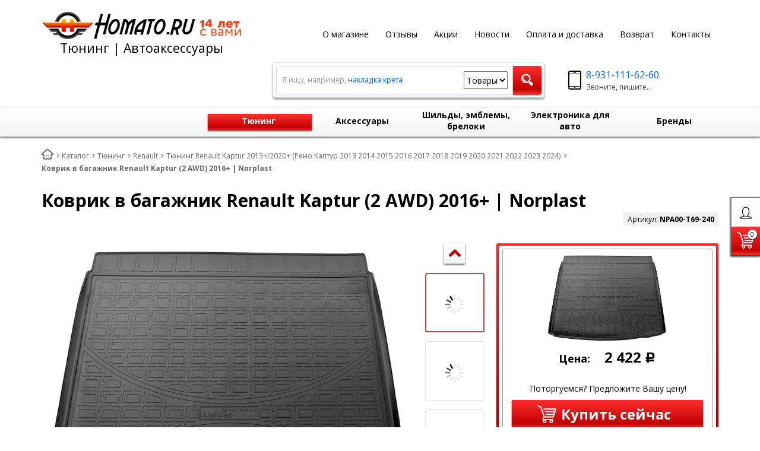

--- FILE ---
content_type: text/html; charset=UTF-8
request_url: https://homato.ru/catalog/tuning/renault/captur-2013/kovrik-v-bagazhnik-renault-kaptur-2-awd-2016-norplast/
body_size: 26417
content:
<!DOCTYPE html>
<html lang="ru">
    <head>
		<meta charset="UTF-8">
        <meta name="viewport" content="width=device-width, initial-scale=1.0">
        <title>Коврик в багажник Renault Kaptur (2 AWD) Norplast в интернет магазине Homato.ru</title>
		<link rel="shortcut icon" href="/favicon.ico" type="image/x-icon">
		<link rel="apple-touch-icon" href="/apple-touch-icon.png">
		<link rel="apple-touch-icon" sizes="57x57" href="/apple-touch-icon-57x57.png">
		<link rel="apple-touch-icon" sizes="72x72" href="/apple-touch-icon-72x72.png">
		<link rel="apple-touch-icon" sizes="76x76" href="/apple-touch-icon-76x76.png">
		<link rel="apple-touch-icon" sizes="114x114" href="/apple-touch-icon-114x114.png">
		<link rel="apple-touch-icon" sizes="120x120" href="/apple-touch-icon-120x120.png">
		<link rel="apple-touch-icon" sizes="144x144" href="/apple-touch-icon-144x144.png">
		<link rel="apple-touch-icon" sizes="152x152" href="/apple-touch-icon-152x152.png">
		<link rel="apple-touch-icon" sizes="180x180" href="/apple-touch-icon-180x180.png">
		        <!-- fonts -->
        
        <!-- styles -->
        
        <!-- Respond.js - IE8 support of media queries -->
        <!-- WARNING: Respond.js doesn't work if you view the page via file:// -->
        <!-- selectivizr - IE8- support for css3 classes like :checked -->
        <!--[if lt IE 9]>
        <script async src="/bitrix/templates/romza_bitronic2_2.25.0/js/3rd-party-libs/selectivizr-min.js"></script>
        <script async src="//cdnjs.cloudflare.com/ajax/libs/respond.js/1.4.2/respond.js"></script>
        <![endif]-->
        
                
                                <script data-skip-moving="true">
                        serverSettings = {'themeDemo':'red-skew','customTheme':'N','themeButton':'white','themeMainColor':'#ff0000','headerVersion':'v4','containerWidth':'container','catalogPlacement':'top','limitSliders':false,'filterPlacement':'side','menuVisibleItems':'10','footmenuVisibleItems':'7','catalogDarken':'no','colorBody':'url(/bitrix/images/yenisite.bitronic2/patterns/footer-bg3.jpg)','colorHeader':'url(/bitrix/images/yenisite.bitronic2/patterns/footer-bg3.jpg)','colorFooter':'#303138','colorFooterFont':'#999aa3','wowEffect':'N','mobilePhoneAction':'calling','sitenavType':'all','btnToTop':'right','bigSliderWidth':'full','bsHeight':'26.06%','bsMediaAnim':'slideRightBig','bsMediaHAlign':'center','bsMediaLimitsBottom':'16%','bsMediaLimitsLeft':'41%','bsMediaLimitsRight':'15%','bsMediaLimitsTop':'14%','bsMediaVAlign':'center','bsTextAnim':'slideLeftBig','bsTextHAlign':'center','bsTextLimitsBottom':'12%','bsTextLimitsLeft':'11%','bsTextLimitsRight':'50%','bsTextLimitsTop':'11%','bsTextTextAlign':'left','bsTextVAlign':'center','productHoverEffect':'border-n-shadow','storeAmountType':'graphic','menuHitsPosition':'BOTTOM','brandsExtended':'Y','hideNotAvailable':'N','hideZeroPrice':'N','hideEmptyImg':'N','imgForFirstLvlMenu':'Y','imgForSecondLvlMenu':'Y','imgForThirdLvlMenu':'Y','sbMode':'tabs','sbFullDefault':'close','categoriesView':'list','brandsCloud':'N','hiddenOption':'N','categoriesWithImg':'N','categoriesWithSub':'N','detailInfoMode':'full','detailGalleryDescription':'bottom','detailInfoFullExpanded':'Y','detailGalleryType':'modal','detailTextDefault':'open','socialsType':'hidden','productAvailability':'status','viewTabsOfCharsAndDesc':'combine','skuView':'Y','paginationType':'default','filterType':'auto','catalogViewDefault':'list','catalogSubsectionView':'both','catalogTextDefault':'open','menuOpenedInCatalog':'close','skuViewSection':'Y','hideAllHrefs':'Y','topLinePosition':'fixed-right','addbasketType':'popup','basketPopupSlider':'recommended','preset':'hard','currencySwitcher':'N','currencySwitcherMobile':'N','blockMainMenuElem':'N','blockMainMenuElemMobile':'N','menuShowIcons':'N','menuShowIconsMobile':'N','quickView':'N','quickViewMobile':'N','quickViewChars':'N','quickViewCharsMobile':'N','backnavEnabled':'N','backnavEnabledMobile':'N','showDiscountPercent':'N','showDiscountPercentMobile':'N','stores':'disabled','storesMobile':'disabled','showStock':false,'showStockMobile':'N','blockShowStars':'N','blockShowStarsMobile':'N','blockShowGeoip':'N','blockShowGeoipMobile':'N','blockShowCompare':'N','blockShowCompareMobile':'N','blockShowFavorite':'N','blockShowFavoriteMobile':'N','blockShowViwed':'N','blockShowViwedMobile':'N','blockShowOneclick':'Y','blockShowOneclickMobile':'Y','blockShowArticle':'Y','blockShowArticleMobile':'Y','blockShowCommentCount':'N','blockShowCommentCountMobile':'N','blockShowSortBlock':'N','blockShowSortBlockMobile':'N','blockShowGalleryThumb':'N','blockShowGalleryThumbMobile':'N','blockShowAdBanners':'Y','blockShowAdBannersMobile':'Y','blockWorktime':'Y','blockWorktimeMobile':'N','blockSearchCategory':'Y','blockSearchCategoryMobile':'N','blockMenuCount':'N','blockMenuCountMobile':'N','blockBuyButton':'Y','blockBuyButtonMobile':'Y','blockQuantity':'Y','blockQuantityMobile':'N','blockHomeMainSlider':'Y','blockHomeMainSliderMobile':'N','blockHomeRubric':'N','blockHomeRubricMobile':'N','blockHomeCoolSlider':'N','blockHomeCoolSliderMobile':'N','coolSliderShowNames':'N','coolSliderShowNamesMobile':'N','coolsliderShowStickers':'N','coolsliderShowStickersMobile':'N','blockHomeSpecials':'N','blockHomeSpecialsMobile':'N','blockHomeSpecialsIcons':'N','blockHomeSpecialsIconsMobile':'N','blockHomeSpecialsCount':'N','blockHomeSpecialsCountMobile':'N','blockHomeOurAdv':'Y','blockHomeOurAdvMobile':'N','blockHomeFeedback':'N','blockHomeFeedbackMobile':'N','catchbuyColorHeading':'N','catchbuyColorHeadingMobile':'N','blockHomeCatchbuy':'N','blockHomeCatchbuyMobile':'N','blockHomeNews':'Y','blockHomeNewsMobile':'Y','blockHomeActions':'N','blockHomeActionsMobile':'N','blockHomeReviews':'N','blockHomeReviewsMobile':'N','blockHomeVoting':'N','blockHomeVotingMobile':'N','blockHomeBrands':'N','blockHomeBrandsMobile':'N','blockHomeVk':'N','blockHomeVkMobile':'N','blockHomeOk':'N','blockHomeOkMobile':'N','blockHomeFb':'N','blockHomeFbMobile':'N','blockHomeTw':'N','blockHomeTwMobile':'N','blockHomeFlmp':'N','blockHomeFlmpMobile':'N','blockHomeInst':'N','blockHomeInstMobile':'N','blockDetailAddtoorder':'N','blockDetailAddtoorderMobile':'N','blockDetailSimilar':'N','blockDetailSimilarMobile':'N','blockDetailSimilarView':'N','blockDetailSimilarViewMobile':'N','blockDetailSimilarPrice':'Y','blockDetailSimilarPriceMobile':'N','blockDetailRecommended':'N','blockDetailRecommendedMobile':'N','blockDetailViewed':'Y','blockDetailViewedMobile':'N','blockDetailDelivery':'N','blockDetailDeliveryMobile':'N','blockDetailGiftProducts':'N','blockDetailGiftProductsMobile':'N','blockDetailGiftMainProducts':'N','blockDetailGiftMainProductsMobile':'N','detailCatchbuySlider':'N','detailCatchbuySliderMobile':'N','blockDetailPrint':'N','blockDetailPrintMobile':'N','blockDetailPriceUpdated':'N','blockDetailPriceUpdatedMobile':'N','blockDetailReview':'N','blockDetailReviewMobile':'N','blockDetailShortInfoUnderImage':'N','blockDetailShortInfoUnderImageMobile':'N','blockDetailFeedback':'Y','blockDetailFeedbackMobile':'Y','blockDetailSocials':'N','blockDetailSocialsMobile':'N','blockDetailGamification':'N','blockDetailGamificationMobile':'N','blockDetailBrand':'N','blockDetailBrandMobile':'N','blockDetailItemReviews':'N','blockDetailItemReviewsMobile':'N','blockDetailItemComplects':'N','blockDetailItemComplectsMobile':'N','catalogCatchbuySlider':'N','catalogCatchbuySliderMobile':'N','blockListViewBlock':'N','blockListViewBlockMobile':'N','blockListViewList':'Y','blockListViewListMobile':'N','blockListViewTable':'N','blockListViewTableMobile':'N','blockListSubSections':'Y','blockListSubSectionsMobile':'Y','blockListSectionDesc':'Y','blockListSectionDescMobile':'Y','blockListHits':'N','blockListHitsMobile':'N','tableUnitsCol':'disabled','tableUnitsColMobile':'disabled','useLvlFirst':'N','useLvlFirstMobile':'N','useReviews':'N','useReviewsMobile':'N','blockBasketGiftProducts':'N','blockBasketGiftProductsMobile':'N','blockSearchViewed':'N','blockSearchViewedMobile':'N','blockSearchBestseller':'N','blockSearchBestsellerMobile':'N','blockSearchRecommend':'N','blockSearchRecommendMobile':'N','blockViewed':'N','blockViewedMobile':'N','blockBestseller':'N','blockBestsellerMobile':'N','blockRecommend':'N','blockRecommendMobile':'N','useGoogleCaptcha':'N','showGoogleCaptchaInAuth':'N','captchaRegistration':'N','captchaCallme':'N','captchaWhenInStock':'N','captchaWhenPriceDrops':'N','captchaCryForPrice':'N','feedbackForItemOnDetail':'N','captchaQuickBuy':'N','captchaFeedback':'N','captchaLink':'','orderSbigslider':'1','orderShurry':'1','orderSbannertwo':'2','orderScoolslider':'3','orderSbannerone':'4','orderScategories':'3','orderSspecialblocks':'1','orderSadvantage':'6','orderSfeedback':'3','orderSpromobanners':'9','orderScontentnews':'4','orderScontentabout':'2','orderScontentbrands':'12','orderScontentnetwork':'13','orderSprinfdescription':'0','orderSprinfcharacteristics':'1','orderSprinfcomments':'1','orderSprinfvideos':'2','orderSprinfdocumentation':'3','orderSprinfavailability':'4','orderSprinfreview':'6','orderSprmodifications':'0','orderSprcollection':'1','orderSprbannerone':'2','orderSprsimilarview':'3','orderSprsimilar':'4','orderSprsimilarproducts':'5','orderSprbannertwo':'6','orderSprviewedproducts':'7','orderSprgiftproducts':'8','orderSprrecommended':'10','orderSprbannerthird':'9','headerMode':'v4','menuCatalog':'top','workArea':'container','proVbcBonus':false,'colorTheme':'red-skew','photoViewType':'modal','productInfoMode':'full','productInfoModeDefExpanded':true,'stylingType':'skew','sassWorkerUrl':'/bitrix/templates/romza_bitronic2_2.25.0/js/3rd-party-libs/sass.js_0.9.11/sass.worker.js','isFrontend':false};
            SITE_DIR = '/';
            SITE_ID = 's1';
            SITE_TEMPLATE_PATH = '/bitrix/templates/romza_bitronic2_2.25.0';
            COOKIE_PREFIX = 'BITRIX_SM';
            GOOGLE_KEY = 'AIzaSyBaUmBHLdq8sLVQmfh8fGsbNzx6rtofKy4';
        </script>

        <meta http-equiv="Content-Type" content="text/html; charset=UTF-8" />
<meta name="robots" content="index, follow" />
<meta name="description" content="Купить Коврик в багажник Renault Kaptur (2 AWD) Norplast Kaptur, большой выбор деталей для салона с доставкой по всей России в интернет магазине тюнинга Homato.ru" />
<link rel="canonical" href="https://homato.ru/catalog/tuning/renault/captur-2013/kovrik-v-bagazhnik-renault-kaptur-2-awd-2016-norplast/" />
<script>window.dataLayer = window.dataLayer || []; window.ymCCount = window.ymCCount || 0; if(typeof ymChecker != "function"){function ymChecker(callback){if(typeof ym == "undefined"){window.ymCCount = window.ymCCount + 1; if(window.ymCCount < 11){setTimeout(function(){ymChecker(callback);}, 500);}}else{callback();}}};if (typeof gtag != "function") {function gtag(){dataLayer.push(arguments);}}; </script>


<link href="/bitrix/js/ui/fonts/opensans/ui.font.opensans.css?16300095562599"  rel="stylesheet" />
<link href="/bitrix/js/main/popup/dist/main.popup.bundle.css?163000950426345"  rel="stylesheet" />
<link href="/bitrix/templates/romza_bitronic2_2.25.0/css/s.min.css?1751230869823742"  data-template-style="true"  rel="stylesheet" />
<link href="/bitrix/templates/romza_bitronic2_2.25.0/css/jquery.fancybox.min.css?162711418312795"  data-template-style="true"  rel="stylesheet" />
<link href="/bitrix/templates/romza_bitronic2_2.25.0/templates_addon.css?173862013114166"  data-template-style="true"  rel="stylesheet" />
<link href="/bitrix/templates/romza_bitronic2_2.25.0/template_styles.css?17684760593505"  data-template-style="true"  rel="stylesheet" />
<link href="/bitrix/panel/main/popup.css?163000950823085"  data-template-style="true"  rel="stylesheet" />
<script>if(!window.BX)window.BX={};if(!window.BX.message)window.BX.message=function(mess){if(typeof mess==='object'){for(let i in mess) {BX.message[i]=mess[i];} return true;}};</script>
<script>(window.BX||top.BX).message({'JS_CORE_LOADING':'Загрузка...','JS_CORE_NO_DATA':'- Нет данных -','JS_CORE_WINDOW_CLOSE':'Закрыть','JS_CORE_WINDOW_EXPAND':'Развернуть','JS_CORE_WINDOW_NARROW':'Свернуть в окно','JS_CORE_WINDOW_SAVE':'Сохранить','JS_CORE_WINDOW_CANCEL':'Отменить','JS_CORE_WINDOW_CONTINUE':'Продолжить','JS_CORE_H':'ч','JS_CORE_M':'м','JS_CORE_S':'с','JSADM_AI_HIDE_EXTRA':'Скрыть лишние','JSADM_AI_ALL_NOTIF':'Показать все','JSADM_AUTH_REQ':'Требуется авторизация!','JS_CORE_WINDOW_AUTH':'Войти','JS_CORE_IMAGE_FULL':'Полный размер'});</script>

<script src="/bitrix/js/main/core/core.js?1767394723375054"></script>

<script>BX.setJSList(['/bitrix/js/main/core/core_ajax.js','/bitrix/js/main/core/core_promise.js','/bitrix/js/main/polyfill/promise/js/promise.js','/bitrix/js/main/loadext/loadext.js','/bitrix/js/main/loadext/extension.js','/bitrix/js/main/polyfill/promise/js/promise.js','/bitrix/js/main/polyfill/find/js/find.js','/bitrix/js/main/polyfill/includes/js/includes.js','/bitrix/js/main/polyfill/matches/js/matches.js','/bitrix/js/ui/polyfill/closest/js/closest.js','/bitrix/js/main/polyfill/fill/main.polyfill.fill.js','/bitrix/js/main/polyfill/find/js/find.js','/bitrix/js/main/polyfill/matches/js/matches.js','/bitrix/js/main/polyfill/core/dist/polyfill.bundle.js','/bitrix/js/main/core/core.js','/bitrix/js/main/polyfill/intersectionobserver/js/intersectionobserver.js','/bitrix/js/main/lazyload/dist/lazyload.bundle.js','/bitrix/js/main/polyfill/core/dist/polyfill.bundle.js','/bitrix/js/main/parambag/dist/parambag.bundle.js']);
BX.setCSSList(['/bitrix/js/main/lazyload/dist/lazyload.bundle.css','/bitrix/js/main/parambag/dist/parambag.bundle.css']);</script>
<script>(window.BX||top.BX).message({'JS_CORE_LOADING':'Загрузка...','JS_CORE_NO_DATA':'- Нет данных -','JS_CORE_WINDOW_CLOSE':'Закрыть','JS_CORE_WINDOW_EXPAND':'Развернуть','JS_CORE_WINDOW_NARROW':'Свернуть в окно','JS_CORE_WINDOW_SAVE':'Сохранить','JS_CORE_WINDOW_CANCEL':'Отменить','JS_CORE_WINDOW_CONTINUE':'Продолжить','JS_CORE_H':'ч','JS_CORE_M':'м','JS_CORE_S':'с','JSADM_AI_HIDE_EXTRA':'Скрыть лишние','JSADM_AI_ALL_NOTIF':'Показать все','JSADM_AUTH_REQ':'Требуется авторизация!','JS_CORE_WINDOW_AUTH':'Войти','JS_CORE_IMAGE_FULL':'Полный размер'});</script>
<script>(window.BX||top.BX).message({'BITRONIC2_VALIDATION_FILL_FIELD':'Заполните это поле','BITRONIC2_VALIDATION_NOT_EMAIL':'Это не e-mail'});</script>
<script>(window.BX||top.BX).message({'BITRONIC2_ERROR_TITLE':'Ошибка!','BITRONIC2_IBLOCK_VOTE_SUCCESS':'Спасибо, Ваш голос принят!','BITRONIC2_BASKET_SUCCESS':'Товар добавлен в корзину','BITRONIC2_BASKET_UNKNOWN_ERROR':'При добавлении в корзину произошла ошибка','BITRONIC2_COMPARE_UNKNOWN_ERROR':'При добавлении в сравнение произошла ошибка','BITRONIC2_FAVORITE_UNKNOWN_ERROR':'При добавлении в избранное произошла ошибка','BITRONIC2_COMPARE_DELETE':'Убрать из списка сравнения','BITRONIC2_COMPARE_ADD':'Добавить в список сравнения','BITRONIC2_FAVORITE_DELETE':'Убрать из избранного','BITRONIC2_FAVORITE_ADD':'Добавить в избранное','BITRONIC2_BASKET_REDIRECT':'Перейти в корзину','BITRONIC2_LOADING':'Загрузка...','BITRONIC2_MODAL_CLOSE':'Закрыть','BITRONIC2_MODAL_BUTTON_TEXT':'Хорошо, я понял','PRODUCT_ID_NOT_FOUND':'Не найден товар с таким ID','MARKET_IBLOCK_NOT_CATALOG':'Инфоблок #IBLOCK_ID# не является торговым каталогом','ADD_TO_CART_ERROR':'Ошибка добавления в корзину','ADD_TO_CART_SUCCESS':'Товар успешно добавлен в корзину','BITRONIC2_FAIL_ACCPET_PRIVICY':'Пожалуйста, примите условия политики конфиденциальности .','BITRONIC2_YOU_CHOOSE':'Вы выбрали'});</script>
<script>(window.BX||top.BX).message({'BITRONIC2_COUNTDOWN_LABELS':['лет','мес.','нед.','дней','часов','мин.','сек.'],'BITRONIC2_COUNTDOWN_LABELS1':['год','мес.','нед.','день','час','мин.','сек.'],'BITRONIC2_COUNTDOWN_LABELS2':['года','мес.','нед.','дня','часа','мин.','сек.'],'BITRONIC2_COUNTDOWN_COMPACT_LABELS':['л','м','н','д'],'BITRONIC2_COUNTDOWN_COMPACT_LABELS1':['г','м','н','д']});</script>
<script>(window.BX||top.BX).message({'LANGUAGE_ID':'ru','FORMAT_DATE':'DD.MM.YYYY','FORMAT_DATETIME':'DD.MM.YYYY HH:MI:SS','COOKIE_PREFIX':'BITRIX_SM','SERVER_TZ_OFFSET':'10800','UTF_MODE':'Y','SITE_ID':'s1','SITE_DIR':'/','USER_ID':'','SERVER_TIME':'1768848269','USER_TZ_OFFSET':'0','USER_TZ_AUTO':'Y','bitrix_sessid':'6b0d8794376db7cd4f0193e3878fdeff'});</script>


<script  src="/bitrix/cache/js/s1/romza_bitronic2_2.25.0/kernel_main/kernel_main_v1.js?1768842103200360"></script>
<script src="/bitrix/js/main/jquery/jquery-1.8.3.min.js?156695579493636"></script>
<script src="/bitrix/js/currency/currency-core/dist/currency-core.bundle.js?16300093525396"></script>
<script src="/bitrix/js/currency/core_currency.js?16300093521141"></script>
<script src="/bitrix/js/main/popup/dist/main.popup.bundle.js?1630009504109107"></script>
<script src="/bitrix/js/main/cphttprequest.js?15416226806104"></script>
<script src="/bitrix/js/arturgolubev.ecommerce/main_init.js?17015527792330"></script>
<script src="/bitrix/js/arturgolubev.ecommerce/script_event_mode.js?17015527793672"></script>
<script>BX.setJSList(['/bitrix/js/main/pageobject/pageobject.js','/bitrix/js/main/core/core_window.js','/bitrix/js/main/date/main.date.js','/bitrix/js/main/core/core_date.js','/bitrix/js/main/utils.js','/bitrix/templates/romza_bitronic2_2.25.0/js/back-end/ajax/catalog_element.js','/bitrix/templates/romza_bitronic2_2.25.0/js/3rd-party-libs/jquery.mobile.just-touch.min.js','/bitrix/templates/romza_bitronic2_2.25.0/js/custom-scripts/inits/initTimers.js','/bitrix/templates/romza_bitronic2_2.25.0/js/custom-scripts/libs/UmAccordeon.js','/bitrix/templates/romza_bitronic2_2.25.0/js/custom-scripts/libs/UmTabs.js','/bitrix/templates/romza_bitronic2_2.25.0/js/custom-scripts/libs/UmComboBlocks.js','/bitrix/templates/romza_bitronic2_2.25.0/js/3rd-party-libs/jquery.magnify.js','/bitrix/templates/romza_bitronic2_2.25.0/js/custom-scripts/inits/initMainGallery.js','/bitrix/templates/romza_bitronic2_2.25.0/js/custom-scripts/inits/sliders/initThumbs.js','/bitrix/templates/romza_bitronic2_2.25.0/js/custom-scripts/inits/toggles/initGenInfoToggle.js','/bitrix/templates/romza_bitronic2_2.25.0/js/custom-scripts/libs/UmScrollSpyMenu.js','/bitrix/templates/romza_bitronic2_2.25.0/js/custom-scripts/libs/UmScrollFix.js','/bitrix/templates/romza_bitronic2_2.25.0/js/3rd-party-libs/nouislider.min.js','/bitrix/templates/romza_bitronic2_2.25.0/js/custom-scripts/inits/initCollectionHandle.js','/bitrix/templates/romza_bitronic2_2.25.0/js/custom-scripts/inits/sliders/initProductCarousel.js','/bitrix/templates/romza_bitronic2_2.25.0/js/custom-scripts/inits/pages/initProductPage.js','/bitrix/templates/romza_bitronic2_2.25.0/js/back-end/bx_catalog_item.js','/bitrix/templates/romza_bitronic2_2.25.0/js/custom-scripts/inits/initModalGallery.js','/bitrix/templates/romza_bitronic2_2.25.0/components/yenisite/settings.panel/.default/script.js','/bitrix/templates/romza_bitronic2_2.25.0/js/3rd-party-libs/spin.min.js','/bitrix/templates/romza_bitronic2_2.25.0/js/3rd-party-libs/modernizr-custom.js','/bitrix/templates/romza_bitronic2_2.25.0/js/3rd-party-libs/jquery.fancybox.min.js','/bitrix/templates/romza_bitronic2_2.25.0/js/3rd-party-libs/bootstrap/transition.js','/bitrix/templates/romza_bitronic2_2.25.0/js/3rd-party-libs/bootstrap/collapse.js','/bitrix/templates/romza_bitronic2_2.25.0/js/3rd-party-libs/bootstrap/modal.js','/bitrix/templates/romza_bitronic2_2.25.0/js/3rd-party-libs/requestAnimationFrame.min.js','/bitrix/templates/romza_bitronic2_2.25.0/js/3rd-party-libs/velocity.min.js','/bitrix/templates/romza_bitronic2_2.25.0/js/3rd-party-libs/velocity.ui.min.js','/bitrix/templates/romza_bitronic2_2.25.0/js/3rd-party-libs/sly.min.js','/bitrix/templates/romza_bitronic2_2.25.0/js/3rd-party-libs/wNumb.js','/bitrix/templates/romza_bitronic2_2.25.0/js/3rd-party-libs/jquery.maskedinput.min.js','/bitrix/templates/romza_bitronic2_2.25.0/js/3rd-party-libs/jquery.lazyload.js','/bitrix/templates/romza_bitronic2_2.25.0/js/3rd-party-libs/chosen_v1.4.2/chosen.jquery.js','/bitrix/templates/romza_bitronic2_2.25.0/js/3rd-party-libs/validator_custom.js','/bitrix/templates/romza_bitronic2_2.25.0/js/custom-scripts/libs/require.custom.js','/bitrix/templates/romza_bitronic2_2.25.0/js/custom-scripts/utils/makeSwitch.js','/bitrix/templates/romza_bitronic2_2.25.0/js/custom-scripts/utils/posPopup.js','/bitrix/templates/romza_bitronic2_2.25.0/js/custom-scripts/libs/UmMainMenu.js','/bitrix/templates/romza_bitronic2_2.25.0/js/custom-scripts/libs/SitenavMenu.js','/bitrix/templates/romza_bitronic2_2.25.0/js/custom-scripts/libs/UmFooterMenu.js','/bitrix/templates/romza_bitronic2_2.25.0/js/custom-scripts/inits/initGlobals.js','/bitrix/templates/romza_bitronic2_2.25.0/js/custom-scripts/inits/settingsInitial.js','/bitrix/templates/romza_bitronic2_2.25.0/js/custom-scripts/inits/settingsHelpers.js','/bitrix/templates/romza_bitronic2_2.25.0/js/custom-scripts/inits/settingsRelated.js','/bitrix/templates/romza_bitronic2_2.25.0/js/custom-scripts/inits/initSettings.js','/bitrix/templates/romza_bitronic2_2.25.0/js/custom-scripts/inits/toggles/initToggles.js','/bitrix/templates/romza_bitronic2_2.25.0/js/custom-scripts/inits/popups/initModals.js','/bitrix/templates/romza_bitronic2_2.25.0/js/custom-scripts/inits/popups/initPopups.js','/bitrix/templates/romza_bitronic2_2.25.0/js/custom-scripts/inits/popups/initSearchPopup.js','/bitrix/templates/romza_bitronic2_2.25.0/js/custom-scripts/inits/forms/initSearch.js','/bitrix/templates/romza_bitronic2_2.25.0/js/custom-scripts/inits/forms/initSelects.js','/bitrix/templates/romza_bitronic2_2.25.0/js/custom-scripts/inits/initCommons.js','/bitrix/templates/romza_bitronic2_2.25.0/js/custom-scripts/ready.js','/bitrix/templates/romza_bitronic2_2.25.0/js/3rd-party-libs/progression.js','/bitrix/templates/romza_bitronic2_2.25.0/js/custom-scripts/inits/modals/initModalRegistration.js','/bitrix/templates/romza_bitronic2_2.25.0/js/back-end/utils.js','/bitrix/templates/romza_bitronic2_2.25.0/js/back-end/visual/hits.js','/bitrix/templates/romza_bitronic2_2.25.0/js/back-end/visual/commons.js','/bitrix/templates/romza_bitronic2_2.25.0/js/back-end/ajax/core.js','/bitrix/templates/romza_bitronic2_2.25.0/js/custom-scripts/inits/sliders/initHorizontalCarousels.js','/bitrix/templates/romza_bitronic2_2.25.0/js/custom-scripts/inits/forms/initQuantityChange.js','/bitrix/templates/romza_bitronic2_2.25.0/components/yenisite/currency.switcher/bitronic2/script.js','/bitrix/components/bitrix/search.title/script.js','/bitrix/templates/romza_bitronic2_2.25.0/js/back-end/handlers/search_handler.js']);</script>
<link rel="preconnect" href="https://fonts.googleapis.com" crossorigin>
<link rel="preload" as="style" href="https://fonts.googleapis.com/css?family=Open+Sans:400,700&display=swap">
<link href="https://fonts.googleapis.com/css?family=Open+Sans:400,700&display=swap" rel="stylesheet">
<link rel="stylesheet" href="/bitrix/templates/romza_bitronic2_2.25.0/css/themes/theme_red-skew.css" id="current-theme" data-path="/bitrix/templates/romza_bitronic2_2.25.0/css/themes/"/>
<script>var ajaxMessages = {wait:"Загрузка..."}</script>
<style>img[src*="captcha.php"] {cursor: pointer;}</style>
<!-- dev2fun module opengraph -->
<meta property="og:title" content="Коврик в багажник Renault Kaptur (2 AWD) 2016+ | Norplast"/>
<meta property="og:description" content="Коврик багажника для Renault Kaptur (2 AWD) (2016+)

 Полиуретановый автомобильный коврик в багажник Norplast

	Материал: Полиуретан
	Цвет: Черный
	Габари..."/>
<meta property="og:url" content="https://homato.ru/catalog/tuning/renault/captur-2013/kovrik-v-bagazhnik-renault-kaptur-2-awd-2016-norplast/"/>
<meta property="og:type" content="website"/>
<meta property="og:site_name" content="Homato.ru  - тюнинг и автоаксессуары "/>
<meta property="og:image" content="https://homato.ru/upload/resize_cache/dev2fun_opengraph/3f8/400_400_1/3f8296309e036fb684cb6b5ac467ff16.jpg"/>
<meta property="og:image:type" content="image/jpeg"/>
<meta property="og:image:width" content="400"/>
<meta property="og:image:height" content="296"/>
<!-- /dev2fun module opengraph -->



<script  src="/bitrix/cache/js/s1/romza_bitronic2_2.25.0/template_bb624bb6c97e16f4fb9acc71cd594c40/template_bb624bb6c97e16f4fb9acc71cd594c40_v1.js?1768841760466389"></script>
<script  src="/bitrix/cache/js/s1/romza_bitronic2_2.25.0/page_78e30662bcc7a7a0c659a576b5572612/page_78e30662bcc7a7a0c659a576b5572612_v1.js?1768841760153526"></script>
		<script>
			var rz_matchSelector = function (el, selector) {
				return (el.matches || el.matchesSelector || el.msMatchesSelector || el.mozMatchesSelector || el.webkitMatchesSelector || el.oMatchesSelector).call(el, selector);
			};
			document.addEventListener('click', function (e) {
				if (rz_matchSelector(e.target, "img[src*=\"captcha.php\"]")) {
					var src = e.target.src;
					src = (src.indexOf("&") > -1) ? src.substr(0, src.indexOf("&")) : src;
					src += '&' + Math.floor(Math.random() * 10000);
					e.target.src = src;
				}
			});
		</script>
		



<script>
RZB2.themeColor = '#F12323';
RZB2.arrDefColors = {'yellow':'#FFE023','violet':'#E76CFB','red':'#F12323','pink':'#FE4CA4','orange':'#F68E0B','mint':'#56DBBC','lightblue':'#52E9FF','green':'#9FD122','gray':'#DDD','darkviolet':'#A362FA','darkblue':'#3570F2'};
</script>
         <meta name="theme-color" content="#F12323">
		<!-- Google Tag Manager -->
<script>(function(w,d,s,l,i){w[l]=w[l]||[];w[l].push({'gtm.start':
new Date().getTime(),event:'gtm.js'});var f=d.getElementsByTagName(s)[0],
j=d.createElement(s),dl=l!='dataLayer'?'&l='+l:'';j.async=true;j.src=
'https://www.googletagmanager.com/gtm.js?id='+i+dl;f.parentNode.insertBefore(j,f);
})(window,document,'script','dataLayer','GTM-MPKBSMF');</script>
<!-- End Google Tag Manager -->
    </head>

<body
            class="more_bold"
            data-styling-type="skew"
        data-top-line-position="fixed-right"
    
        data-additional-prices-enabled=""
        data-catalog-placement="top"
        data-container-width="container"
        style="background: url(/bitrix/images/yenisite.bitronic2/patterns/footer-bg3.jpg); "        data-filter-placement="side"
        data-limit-sliders="false"
        data-table-units-col="disabled"
        data-stores="disabled"
        data-show-stock="false"
        data-theme-button="white"
        data-categories-view="list"
        data-categories-with-sub="false"
        data-categories-with-img="false"
        data-availability-view-type="graphic"
        data-site-background=""
        data-catalog-darken="no"
        data-mobile-phone-action="calling"
>
<!-- Google Tag Manager (noscript) -->
<noscript><iframe loading="lazy" src="https://www.googletagmanager.com/ns.html?id=GTM-MPKBSMF"
height="0" width="0" style="display:none;visibility:hidden"></iframe></noscript>
<!-- End Google Tag Manager (noscript) -->
<!--'start_frame_cache_rz_dynamic_full_mode_meta'--><!--'end_frame_cache_rz_dynamic_full_mode_meta'-->    <script>
        //PHP Magic starts here
        b2.s.hoverEffect = "border-n-shadow";
        BX.message({
            'tooltip-last-price': "Последняя цена",
            'available-limit-msg': "Пожалуйста, извините. В корзину нельзя добавить больше единиц выбранного товара.",
            'b-rub': "Р",
            'error-favorite': "Избранное не поддерживает работу с двумя инфоблоками",
            'file-ots': "Файл отсеян:",
            'file-type': "тип",
        });
    </script>



    <!-- SVG sprite include -->
    <div class="svg-placeholder"
         style="border: 0; clip: rect(0 0 0 0); height: 1px;
	    margin: -1px; overflow: hidden; padding: 0;
	    position: absolute; width: 1px;"></div>
    <script data-skip-moving="true">
        function initSvgSprites() {
            document.querySelector('.svg-placeholder').innerHTML = SVG_SPRITE;
        }
    </script>
    <!-- end SVG sprite include -->

    <div class="bitrix-admin-panel">
        <div class="b_panel"></div>
    </div>

    <button class="btn-main to-top right">
        <i class="flaticon-key22"></i>
        <span class="text">Наверх</span>
    </button>

<div class="big-wrap" itemscope itemtype="http://schema.org/Store">    <link itemprop="url" href="https://homato.ru">
    <meta itemprop="priceRange" content="RUB">
    <meta itemprop="name" content="Homato.ru  - тюнинг и автоаксессуары ">
    <meta itemprop="image" content="https://homato.ru/store_image.jpg">
    <meta itemprop="address" content="Москва, Рязанский пр-кт, 2, стр. 49, 109052 - БЦ Карачарово">

    <div id="top-line-backend" class="top-line">
        <div class="container">
            <div class="top-line-content clearfix">
                <!--'start_frame_cache_rbpIY8'--><!--'end_frame_cache_rbpIY8'-->                     <div class="top-line-item account-authorized" id="bxdinamic_bitronic2_auth_authorized"><!--'start_frame_cache_bxdinamic_bitronic2_auth_authorized'--><!--'end_frame_cache_bxdinamic_bitronic2_auth_authorized'--></div>
<div class="top-line-item account-not-authorized with-icon" data-tooltip title="Вход" data-placement="top" id="bxdinamic_bitronic2_auth_not_authorized"><!--'start_frame_cache_bxdinamic_bitronic2_auth_not_authorized'-->	<span class="avatar" data-popup="^.account-not-authorized>.content"><i class="flaticon-user12"></i></span>
	<span class="content">
		<a href="/catalog/tuning/renault/captur-2013/kovrik-v-bagazhnik-renault-kaptur-2-awd-2016-norplast/" class="pseudolink" data-toggle="modal" data-target="#modal_login">
			<span class="text">Вход</span>
		</a>
	</span>
<!--'end_frame_cache_bxdinamic_bitronic2_auth_not_authorized'--></div>

                                                                                <script>
	BX.Currency.setCurrencies([{'CURRENCY':'BYR','FORMAT':{'FORMAT_STRING':'# руб.','DEC_POINT':'.','THOUSANDS_SEP':' ','DECIMALS':2,'THOUSANDS_VARIANT':'S','HIDE_ZERO':'Y'}},{'CURRENCY':'EUR','FORMAT':{'FORMAT_STRING':'&euro;#','DEC_POINT':'.','THOUSANDS_SEP':',','DECIMALS':2,'THOUSANDS_VARIANT':'C','HIDE_ZERO':'Y'}},{'CURRENCY':'RUB','FORMAT':{'FORMAT_STRING':'# руб.','DEC_POINT':'.','THOUSANDS_SEP':' ','DECIMALS':2,'THOUSANDS_VARIANT':'S','HIDE_ZERO':'Y'}},{'CURRENCY':'UAH','FORMAT':{'FORMAT_STRING':'# грн.','DEC_POINT':'.','THOUSANDS_SEP':' ','DECIMALS':2,'THOUSANDS_VARIANT':'S','HIDE_ZERO':'Y'}},{'CURRENCY':'USD','FORMAT':{'FORMAT_STRING':'$#','DEC_POINT':'.','THOUSANDS_SEP':',','DECIMALS':2,'THOUSANDS_VARIANT':'C','HIDE_ZERO':'Y'}}]);
	RZB2.ajax.BasketSmall.basketCurrency = 'RUB';
	RZB2.ajax.BasketSmall.addType = 'popup';
</script>
<div class="top-line-item basket" id="basket">
    <!--'start_frame_cache_FKauiI'-->    <a id="bxdinamic_bitronic2_basket_string" href="/personal/cart/"
       class="btn-main btn-basket  rz-no-pointer"
       data-popup="#popup_basket">
        <i class="flaticon-shopping109">
            <span class="basket-items-number-sticker">0</span>
        </i>
        <span class="text-content">
            <span class="basket-simple-text hidden-xs">на сумму</span>
				<strong class="basket-total-price hidden-xs"><span class="value">0</span> <span class="b-rub">Р</span></strong>
			</span>
    </a>
    <!--'end_frame_cache_FKauiI'-->    <div class="top-line-popup popup_basket" id="popup_basket" data-darken>
        <button class="btn-close" data-popup="#popup_basket">
            <span class="btn-text">Закрыть</span>
            <i class="flaticon-close47"></i>
        </button>
        <div class="popup-header">
            <div id="bxdinamic_bitronic2_basket_header" class="header-text">
                <!--'start_frame_cache_bxdinamic_bitronic2_basket_header'-->                <pre class="cache_time_debug">21:44:27 - 19.01.2026</pre>                <div class="basket-content">
                    <div class="text">Вы выбрали 0 позиций на сумму</div>
                    <span class="total-price"><span class="value">0</span> <span class="b-rub">Р</span></span>
                </div>
                <!--'end_frame_cache_bxdinamic_bitronic2_basket_header'-->                            </div>
                    </div>
        <div class="table-wrap basket-small">
            <div class="scroller scroller_v">
                <div class="basket-content">
                    <!--'start_frame_cache_Oxh3Ep'-->                    <table class="items-table">
                                            </table>
                    <script>
                        RZB2.ajax.BasketSmall.ElementsList = [];
                        RZB2.ajax.BasketSmall.justGoToBasket = '';
                    </script>
                    <!--'end_frame_cache_Oxh3Ep'-->                </div>
                                <div class="scroller__track scroller__track_v">
                    <div class="scroller__bar scroller__bar_v"></div>
                </div>
            </div>
        </div>
        <!--noindex-->
            <div class="popup-footer">
                    <span id="bxdinamic_bitronic2_basket_footer" class="total">
                        <!--'start_frame_cache_bxdinamic_bitronic2_basket_footer'-->                        <span class="text">Итого: </span>
                        <span class="price"
                              data-total-price="0"><span class="value">0</span> <span class="b-rub">Р</span></span>
                                                <!--'end_frame_cache_bxdinamic_bitronic2_basket_footer'-->                    </span>
                <button class="btn-delete pseudolink with-icon">
                    <i class="flaticon-trash29"></i>
                    <span class="btn-text">Удалить все<span
                                class="hidden-xs"> из корзины</span></span>
                </button>
                <div class="small-basket-buy-wrap">
                    <a href="/personal/cart/" class="btn-main"><span
                                class="text">Оформить заказ</span></a>
                                            <div>
                            <button type="button" class="action one-click-buy" data-toggle="modal"
                                    data-target="#modal_quick-buy" data-basket="Y">
                                <i class="flaticon-shopping220"></i>
                                <span class="text">Купить в 1 клик</span>
                            </button>
                        </div>
                                    </div>
            </div>
        <!--/noindex-->
    </div><!-- /.top-line-popup.popup_basket#popup_basket -->
</div>
            </div><!-- /top-line-content -->

                                </div><!-- container -->
    </div><!-- top-line -->
    <header class="page-header" data-sitenav-type="v4"
            data-header-version="v4"
            style="background: url(/bitrix/images/yenisite.bitronic2/patterns/footer-bg3.jpg)">           <!--'start_frame_cache_rz_dynamic_flashmessage'--> <!--'end_frame_cache_rz_dynamic_flashmessage'-->        <div class="container">
            <div class="header-main-content ">
                <div class="sitenav-wrap">
                    <div class="sitenav-table">
                        <div class="sitenav-tcell">
                            <nav class="sitenav horizontal" id="sitenav">
                                <button type="button" class="btn-sitenav-toggle">
                                    <i class="flaticon-menu6"></i>
                                </button>
                                <ul itemscope itemtype="http://www.schema.org/SiteNavigationElement" class="sitenav-menu">
                    <li class="sitenav-menu-item">
                                            <a href="/about/" itemprop="url">
                    <span class="text" itemprop="name">О магазине</span>
	                                </a>
                                    </li>
                    <li class="sitenav-menu-item">
                                            <a href="/about/otzyvy/" itemprop="url">
                    <span class="text" itemprop="name">Отзывы</span>
	                                </a>
                                    </li>
                    <li class="sitenav-menu-item">
                                            <a href="/actions/" itemprop="url">
                    <span class="text" itemprop="name">Акции</span>
	                                </a>
                                    </li>
                    <li class="sitenav-menu-item">
                                            <a href="/news/" itemprop="url">
                    <span class="text" itemprop="name">Новости</span>
	                                </a>
                                    </li>
                    <li class="sitenav-menu-item">
                                            <a href="/about/delivery/" itemprop="url">
                    <span class="text" itemprop="name">Оплата и доставка</span>
	                                </a>
                                    </li>
                    <li class="sitenav-menu-item">
                                            <a href="/about/vozvrat/" itemprop="url">
                    <span class="text" itemprop="name">Возврат</span>
	                                </a>
                                    </li>
                    <li class="sitenav-menu-item">
                                            <a href="/about/contacts/" itemprop="url">
                    <span class="text" itemprop="name">Контакты</span>
	                                </a>
                                    </li>
    </ul>                            </nav><!-- sitenav.horizontal -->
                        </div>
                    </div>
                </div>
                <a href="/" class="brand">
					<img src="/upload/logo_dostavka/logo_homato.png" width="337" alt="Интернет-магазин тюнинга и аксессуаров Homato" height="46" loading="eager"> <div style="width: 337px; text-align: center; font-size: 16pt; color: #000; margin: 0;">
					Тюнинг  |  Автоаксессуары
					</div>
                </a><!-- logo -->
                 <div class="city-and-time with-time" id="city-and-time">
                 <div class="city-and-time__city-block">
                        <!-- do not delete
                            -->                    </div><!-- .city-and-time__city-block -
					do not delete -->
                    <div class="city-and-time__time-block">
                                            </div><!-- .city-and-time__time-block - do not delete -->
                </div><!-- city-and-time -->
                <div class="header-contacts">
                    <i id="switch-contacts" class="flaticon-phone12 phone" data-popup="^.header-contacts>.contacts-content">
                      </i>
                    <div class="contacts-content"
                         style="background: #fff url(/bitrix/images/yenisite.bitronic2/patterns/footer-bg3.jpg)">                        <div class="phones" itemprop="telephone">
                            <i class="flaticon-phone12 phone"></i>
                            <div class="phone-wrap">
    <a itemprop="telephone"
       href="tel:+79311116260"
       content="+79311116260"
       title="Звоните нам">
        8-931-111-62-60
    </a>
</div>

<div class="phone-wrap">
    <a itemprop="telephone"
       href="tel:+79309992830"
       content="+79309992830"
       class="phone-link"
       title="Звоните нам">
        8-930-999-28-30
    </a>
</div>
<br>                        </div>
                        <span class="free-call-text">
								Звоните, пишите...							</span>

                        <div class="email-wrap">
                            <a href="mailto:mail@homato.ru" class="contacts-email with-icon">
					<i class="flaticon-mail9"></i>
					<span class="link-text" itemprop="email">mail@homato.ru</span>
				</a>                        </div>

                        <div class="address-wrap">
                                                    </div>

                        <div class="modal-form">
                                                     </div>
                    </div>
                </div><!-- header-contacts -->
                <div class="search-block">
                                     <form action="/catalog/" method="get" id="search" class="search-wrap silver-normal category_0" >
    <!--'start_frame_cache_XdqEv1'--><pre class="cache_time_debug">21:44:27 - 19.01.2026</pre><!--'end_frame_cache_XdqEv1'-->                <span class="search-example-wrap"><span class="search-example-text">Я ищу, например, </span>
                <span id="bxdinamic_bitronic2_search_example">
			<!--'start_frame_cache_bxdinamic_bitronic2_search_example'-->                    <span class="search-example">накладка крета</span>
                    <!--'end_frame_cache_bxdinamic_bitronic2_search_example'-->		</span>
		</span>
            <input type="text" class="textinput" id="search-field" name="q" value="" autocomplete="off">
    <span class="search-controls">
		<i class="search-clear flaticon-close47" data-tooltip title="Очистить поиск"></i>
                    <select name="where" id="search-area" class="search-area select-main">
			                <option value="iblock_catalog" data-category="0">Товары</option>
                            <option value="ALL" data-category="all">Везде</option>
		</select>
                <button class="btn-main btn-search" name="s" type="submit" value="">
			<i class="flaticon-search50"></i>
		</button>
	</span>
    <div class="popup_ajax-search" id="popup_ajax-search">
    </div>
</form><!-- search-wrap -->

<script>
    searchAreaHandler ($);
	jQuery(window).load(function(){
		require(['back-end/ajax/search'], function(){
			new JCRZB2TitleSearch({
				'AJAX_PAGE' : '/catalog/',
				'CONTAINER_ID': 'search',
				'RESULT_ID': 'popup_ajax-search',
				'INPUT_ID': 'search-field',
				'MIN_QUERY_LEN': 2,
                'SEARCH_PAGE': 'N'
			});
		});
	});
    BASKET_URL = '';
</script>                                    </div>
            </div><!-- header-main-content -->
        </div><!-- /container -->
        <div class="catalog-at-top"
             id="catalog-at-top">
            
<nav itemscope itemtype="http://schema.org/SiteNavigationElement" class="catalog-menu mainmenu" id="mainmenu" data-menu-opened="true" data-menu-hits-pos="bottom"	 data-menu-hits-enabled=false>
<!--'start_frame_cache_rIpOz9'--><pre class="cache_time_debug">21:44:29 - 19.01.2026</pre><!--'end_frame_cache_rIpOz9'-->	<div class="container">
		<div class="btn-catalog-wrap" id="btn-catalog-wrap">
			<button type="button" class="btn-catalog catalog-show" id="catalog-show">
				<span class="content">
					<span class="text">Еще товары</span>
					<span class="bullets">
						<span class="bullet">&bullet;</span>
						<span class="bullet">&bullet;</span>
						<span class="bullet">&bullet;</span>
					</span>	
				</span>
			</button>
			<button type="button" class="btn-catalog catalog-hide" id="catalog-hide">
				<span class="text content">Скрыть</span>
			</button>

			<button type="button" class="btn-catalog catalog-switch" id="catalog-switch">
				<i class="flaticon-menu6"></i>
				<span class="text">Каталог товаров</span>
			</button>
		</div>

		<div class="catalog-menu-lvl0 main">
											<div class="catalog-menu-lvl0-item no-numbers">
                    <div class="menu-lvl0-header">
                            
                                                            <a itemprop="discussionUrl" href="/catalog/tuning/" class="menu-lvl1-additional-link">
                                    <i class="flaticon-right10"></i>
                                </a>
                            
                            <a href="/catalog/tuning/" class="menu-lvl0-link with-addit-link  active">
                            <span class="category-name">Тюнинг</span>
                        </a>                    </div>
										<div class="submenu-wrap">
												<div class="catalog-menu-lvl1-content">
														<div class="catalog-menu-lvl1">
								<div class="menu-lvl1-header">
                                                                        
									<a href="/catalog/tuning/acura/" class="menu-lvl1-link "><span class="text">Acura</span></a>
								</div>
															</div>							<div class="catalog-menu-lvl1">
								<div class="menu-lvl1-header">
                                                                        
									<a href="/catalog/tuning/aito/" class="menu-lvl1-link "><span class="text">AITO</span></a>
								</div>
															</div>							<div class="catalog-menu-lvl1">
								<div class="menu-lvl1-header">
                                                                        
									<a href="/catalog/tuning/audi/" class="menu-lvl1-link "><span class="text">Audi</span></a>
								</div>
															</div>							<div class="catalog-menu-lvl1">
								<div class="menu-lvl1-header">
                                                                        
									<a href="/catalog/tuning/avatr/" class="menu-lvl1-link "><span class="text">Avatr</span></a>
								</div>
															</div>							<div class="catalog-menu-lvl1">
								<div class="menu-lvl1-header">
                                                                        
									<a href="/catalog/tuning/baic/" class="menu-lvl1-link "><span class="text">BAIC</span></a>
								</div>
															</div>							<div class="catalog-menu-lvl1">
								<div class="menu-lvl1-header">
                                                                        
									<a href="/catalog/tuning/belgee/" class="menu-lvl1-link "><span class="text">Belgee</span></a>
								</div>
															</div>							<div class="catalog-menu-lvl1">
								<div class="menu-lvl1-header">
                                                                        
									<a href="/catalog/tuning/bmw/" class="menu-lvl1-link "><span class="text">BMW</span></a>
								</div>
															</div>							<div class="catalog-menu-lvl1">
								<div class="menu-lvl1-header">
                                                                        
									<a href="/catalog/tuning/brilliance/" class="menu-lvl1-link "><span class="text">Brilliance</span></a>
								</div>
															</div>							<div class="catalog-menu-lvl1">
								<div class="menu-lvl1-header">
                                                                        
									<a href="/catalog/tuning/byd/" class="menu-lvl1-link "><span class="text">BYD</span></a>
								</div>
															</div>							<div class="catalog-menu-lvl1">
								<div class="menu-lvl1-header">
                                                                        
									<a href="/catalog/tuning/cadillac/" class="menu-lvl1-link "><span class="text">Cadillac</span></a>
								</div>
															</div>							<div class="catalog-menu-lvl1">
								<div class="menu-lvl1-header">
                                                                        
									<a href="/catalog/tuning/changan/" class="menu-lvl1-link "><span class="text">Changan</span></a>
								</div>
															</div>							<div class="catalog-menu-lvl1">
								<div class="menu-lvl1-header">
                                                                        
									<a href="/catalog/tuning/chery/" class="menu-lvl1-link "><span class="text">Chery</span></a>
								</div>
															</div>							<div class="catalog-menu-lvl1">
								<div class="menu-lvl1-header">
                                                                        
									<a href="/catalog/tuning/chevrolet/" class="menu-lvl1-link "><span class="text">Chevrolet</span></a>
								</div>
															</div>							<div class="catalog-menu-lvl1">
								<div class="menu-lvl1-header">
                                                                        
									<a href="/catalog/tuning/citroen/" class="menu-lvl1-link "><span class="text">Citroen</span></a>
								</div>
															</div>							<div class="catalog-menu-lvl1">
								<div class="menu-lvl1-header">
                                                                        
									<a href="/catalog/tuning/daewoo/" class="menu-lvl1-link "><span class="text">Daewoo</span></a>
								</div>
															</div>							<div class="catalog-menu-lvl1">
								<div class="menu-lvl1-header">
                                                                        
									<a href="/catalog/tuning/daihatsu/" class="menu-lvl1-link "><span class="text">Daihatsu</span></a>
								</div>
															</div>							<div class="catalog-menu-lvl1">
								<div class="menu-lvl1-header">
                                                                        
									<a href="/catalog/tuning/datsun/" class="menu-lvl1-link "><span class="text">Datsun</span></a>
								</div>
															</div>							<div class="catalog-menu-lvl1">
								<div class="menu-lvl1-header">
                                                                        
									<a href="/catalog/tuning/deepal/" class="menu-lvl1-link "><span class="text">Deepal</span></a>
								</div>
															</div>							<div class="catalog-menu-lvl1">
								<div class="menu-lvl1-header">
                                                                        
									<a href="/catalog/tuning/denza/" class="menu-lvl1-link "><span class="text">Denza</span></a>
								</div>
															</div>							<div class="catalog-menu-lvl1">
								<div class="menu-lvl1-header">
                                                                        
									<a href="/catalog/tuning/dodge/" class="menu-lvl1-link "><span class="text">Dodge</span></a>
								</div>
															</div>							<div class="catalog-menu-lvl1">
								<div class="menu-lvl1-header">
                                                                        
									<a href="/catalog/tuning/dongfeng/" class="menu-lvl1-link "><span class="text">Dongfeng</span></a>
								</div>
															</div>							<div class="catalog-menu-lvl1">
								<div class="menu-lvl1-header">
                                                                        
									<a href="/catalog/tuning/evolute/" class="menu-lvl1-link "><span class="text">Evolute</span></a>
								</div>
															</div>							<div class="catalog-menu-lvl1">
								<div class="menu-lvl1-header">
                                                                        
									<a href="/catalog/tuning/faw/" class="menu-lvl1-link "><span class="text">FAW</span></a>
								</div>
															</div>							<div class="catalog-menu-lvl1">
								<div class="menu-lvl1-header">
                                                                        
									<a href="/catalog/tuning/fiat/" class="menu-lvl1-link "><span class="text">Fiat</span></a>
								</div>
															</div>							<div class="catalog-menu-lvl1">
								<div class="menu-lvl1-header">
                                                                        
									<a href="/catalog/tuning/ford/" class="menu-lvl1-link "><span class="text">Ford</span></a>
								</div>
															</div>							<div class="catalog-menu-lvl1">
								<div class="menu-lvl1-header">
                                                                        
									<a href="/catalog/tuning/forthing/" class="menu-lvl1-link "><span class="text">Forthing</span></a>
								</div>
															</div>							<div class="catalog-menu-lvl1">
								<div class="menu-lvl1-header">
                                                                        
									<a href="/catalog/tuning/foton/" class="menu-lvl1-link "><span class="text">Foton</span></a>
								</div>
															</div>							<div class="catalog-menu-lvl1">
								<div class="menu-lvl1-header">
                                                                        
									<a href="/catalog/tuning/gac/" class="menu-lvl1-link "><span class="text">GAC</span></a>
								</div>
															</div>							<div class="catalog-menu-lvl1">
								<div class="menu-lvl1-header">
                                                                        
									<a href="/catalog/tuning/geely/" class="menu-lvl1-link "><span class="text">Geely</span></a>
								</div>
															</div>							<div class="catalog-menu-lvl1">
								<div class="menu-lvl1-header">
                                                                        
									<a href="/catalog/tuning/genesis/" class="menu-lvl1-link "><span class="text">Genesis</span></a>
								</div>
															</div>							<div class="catalog-menu-lvl1">
								<div class="menu-lvl1-header">
                                                                        
									<a href="/catalog/tuning/great-wall/" class="menu-lvl1-link "><span class="text">Great Wall</span></a>
								</div>
															</div>							<div class="catalog-menu-lvl1">
								<div class="menu-lvl1-header">
                                                                        
									<a href="/catalog/tuning/haima/" class="menu-lvl1-link "><span class="text">Haima</span></a>
								</div>
															</div>							<div class="catalog-menu-lvl1">
								<div class="menu-lvl1-header">
                                                                        
									<a href="/catalog/tuning/haval/" class="menu-lvl1-link "><span class="text">Haval</span></a>
								</div>
															</div>							<div class="catalog-menu-lvl1">
								<div class="menu-lvl1-header">
                                                                        
									<a href="/catalog/tuning/honda/" class="menu-lvl1-link "><span class="text">Honda</span></a>
								</div>
															</div>							<div class="catalog-menu-lvl1">
								<div class="menu-lvl1-header">
                                                                        
									<a href="/catalog/tuning/hongqi/" class="menu-lvl1-link "><span class="text">Hongqi</span></a>
								</div>
															</div>							<div class="catalog-menu-lvl1">
								<div class="menu-lvl1-header">
                                                                        
									<a href="/catalog/tuning/hyundai/" class="menu-lvl1-link "><span class="text">Hyundai</span></a>
								</div>
															</div>							<div class="catalog-menu-lvl1">
								<div class="menu-lvl1-header">
                                                                        
									<a href="/catalog/tuning/infiniti/" class="menu-lvl1-link "><span class="text">Infiniti</span></a>
								</div>
															</div>							<div class="catalog-menu-lvl1">
								<div class="menu-lvl1-header">
                                                                        
									<a href="/catalog/tuning/isuzu/" class="menu-lvl1-link "><span class="text">Isuzu</span></a>
								</div>
															</div>							<div class="catalog-menu-lvl1">
								<div class="menu-lvl1-header">
                                                                        
									<a href="/catalog/tuning/jac/" class="menu-lvl1-link "><span class="text">JAC</span></a>
								</div>
															</div>							<div class="catalog-menu-lvl1">
								<div class="menu-lvl1-header">
                                                                        
									<a href="/catalog/tuning/jaecoo/" class="menu-lvl1-link "><span class="text">Jaecoo</span></a>
								</div>
															</div>							<div class="catalog-menu-lvl1">
								<div class="menu-lvl1-header">
                                                                        
									<a href="/catalog/tuning/jaguar/" class="menu-lvl1-link "><span class="text">Jaguar</span></a>
								</div>
															</div>							<div class="catalog-menu-lvl1">
								<div class="menu-lvl1-header">
                                                                        
									<a href="/catalog/tuning/jeep/" class="menu-lvl1-link "><span class="text">Jeep</span></a>
								</div>
															</div>							<div class="catalog-menu-lvl1">
								<div class="menu-lvl1-header">
                                                                        
									<a href="/catalog/tuning/jetour/" class="menu-lvl1-link "><span class="text">Jetour</span></a>
								</div>
															</div>							<div class="catalog-menu-lvl1">
								<div class="menu-lvl1-header">
                                                                        
									<a href="/catalog/tuning/jetta/" class="menu-lvl1-link "><span class="text">Jetta</span></a>
								</div>
															</div>							<div class="catalog-menu-lvl1">
								<div class="menu-lvl1-header">
                                                                        
									<a href="/catalog/tuning/kaiyi/" class="menu-lvl1-link "><span class="text">Kaiyi</span></a>
								</div>
															</div>							<div class="catalog-menu-lvl1">
								<div class="menu-lvl1-header">
                                                                        
									<a href="/catalog/tuning/kgm/" class="menu-lvl1-link "><span class="text">KGM</span></a>
								</div>
															</div>							<div class="catalog-menu-lvl1">
								<div class="menu-lvl1-header">
                                                                        
									<a href="/catalog/tuning/kia/" class="menu-lvl1-link "><span class="text">Kia</span></a>
								</div>
															</div>							<div class="catalog-menu-lvl1">
								<div class="menu-lvl1-header">
                                                                        
									<a href="/catalog/tuning/knewstar/" class="menu-lvl1-link "><span class="text">Knewstar</span></a>
								</div>
															</div>							<div class="catalog-menu-lvl1">
								<div class="menu-lvl1-header">
                                                                        
									<a href="/catalog/tuning/lada/" class="menu-lvl1-link "><span class="text">Lada</span></a>
								</div>
															</div>							<div class="catalog-menu-lvl1">
								<div class="menu-lvl1-header">
                                                                        
									<a href="/catalog/tuning/land-rover/" class="menu-lvl1-link "><span class="text">Land Rover</span></a>
								</div>
															</div>							<div class="catalog-menu-lvl1">
								<div class="menu-lvl1-header">
                                                                        
									<a href="/catalog/tuning/lexus/" class="menu-lvl1-link "><span class="text">Lexus</span></a>
								</div>
															</div>							<div class="catalog-menu-lvl1">
								<div class="menu-lvl1-header">
                                                                        
									<a href="/catalog/tuning/lifan/" class="menu-lvl1-link "><span class="text">Lifan</span></a>
								</div>
															</div>							<div class="catalog-menu-lvl1">
								<div class="menu-lvl1-header">
                                                                        
									<a href="/catalog/tuning/livan/" class="menu-lvl1-link "><span class="text">Livan</span></a>
								</div>
															</div>							<div class="catalog-menu-lvl1">
								<div class="menu-lvl1-header">
                                                                        
									<a href="/catalog/tuning/lixiang/" class="menu-lvl1-link "><span class="text">Lixiang</span></a>
								</div>
															</div>							<div class="catalog-menu-lvl1">
								<div class="menu-lvl1-header">
                                                                        
									<a href="/catalog/tuning/lynk-co/" class="menu-lvl1-link "><span class="text">Lynk & Co</span></a>
								</div>
															</div>							<div class="catalog-menu-lvl1">
								<div class="menu-lvl1-header">
                                                                        
									<a href="/catalog/tuning/mazda/" class="menu-lvl1-link "><span class="text">Mazda</span></a>
								</div>
															</div>							<div class="catalog-menu-lvl1">
								<div class="menu-lvl1-header">
                                                                        
									<a href="/catalog/tuning/mercedes-benz/" class="menu-lvl1-link "><span class="text">Mercedes-Benz</span></a>
								</div>
															</div>							<div class="catalog-menu-lvl1">
								<div class="menu-lvl1-header">
                                                                        
									<a href="/catalog/tuning/mg/" class="menu-lvl1-link "><span class="text">MG</span></a>
								</div>
															</div>							<div class="catalog-menu-lvl1">
								<div class="menu-lvl1-header">
                                                                        
									<a href="/catalog/tuning/mini/" class="menu-lvl1-link "><span class="text">MINI</span></a>
								</div>
															</div>							<div class="catalog-menu-lvl1">
								<div class="menu-lvl1-header">
                                                                        
									<a href="/catalog/tuning/mitsubishi/" class="menu-lvl1-link "><span class="text">Mitsubishi</span></a>
								</div>
															</div>							<div class="catalog-menu-lvl1">
								<div class="menu-lvl1-header">
                                                                        
									<a href="/catalog/tuning/nissan/" class="menu-lvl1-link "><span class="text">Nissan</span></a>
								</div>
															</div>							<div class="catalog-menu-lvl1">
								<div class="menu-lvl1-header">
                                                                        
									<a href="/catalog/tuning/omoda/" class="menu-lvl1-link "><span class="text">Omoda</span></a>
								</div>
															</div>							<div class="catalog-menu-lvl1">
								<div class="menu-lvl1-header">
                                                                        
									<a href="/catalog/tuning/opel/" class="menu-lvl1-link "><span class="text">Opel</span></a>
								</div>
															</div>							<div class="catalog-menu-lvl1">
								<div class="menu-lvl1-header">
                                                                        
									<a href="/catalog/tuning/ora/" class="menu-lvl1-link "><span class="text">ORA</span></a>
								</div>
															</div>							<div class="catalog-menu-lvl1">
								<div class="menu-lvl1-header">
                                                                        
									<a href="/catalog/tuning/oting/" class="menu-lvl1-link "><span class="text">Oting</span></a>
								</div>
															</div>							<div class="catalog-menu-lvl1">
								<div class="menu-lvl1-header">
                                                                        
									<a href="/catalog/tuning/peugeot/" class="menu-lvl1-link "><span class="text">Peugeot</span></a>
								</div>
															</div>							<div class="catalog-menu-lvl1">
								<div class="menu-lvl1-header">
                                                                        
									<a href="/catalog/tuning/porsche/" class="menu-lvl1-link "><span class="text">Porsche</span></a>
								</div>
															</div>							<div class="catalog-menu-lvl1">
								<div class="menu-lvl1-header">
                                                                        
									<a href="/catalog/tuning/ram/" class="menu-lvl1-link "><span class="text">RAM</span></a>
								</div>
															</div>							<div class="catalog-menu-lvl1">
								<div class="menu-lvl1-header">
                                                                        
									<a href="/catalog/tuning/ravon/" class="menu-lvl1-link "><span class="text">Ravon</span></a>
								</div>
															</div>							<div class="catalog-menu-lvl1">
								<div class="menu-lvl1-header">
                                                                        
									<a href="/catalog/tuning/renault/" class="menu-lvl1-link active"><span class="text">Renault</span></a>
								</div>
															</div>							<div class="catalog-menu-lvl1">
								<div class="menu-lvl1-header">
                                                                        
									<a href="/catalog/tuning/seres/" class="menu-lvl1-link "><span class="text">Seres</span></a>
								</div>
															</div>							<div class="catalog-menu-lvl1">
								<div class="menu-lvl1-header">
                                                                        
									<a href="/catalog/tuning/skoda/" class="menu-lvl1-link "><span class="text">Skoda</span></a>
								</div>
															</div>							<div class="catalog-menu-lvl1">
								<div class="menu-lvl1-header">
                                                                        
									<a href="/catalog/tuning/skywell/" class="menu-lvl1-link "><span class="text">Skywell</span></a>
								</div>
															</div>							<div class="catalog-menu-lvl1">
								<div class="menu-lvl1-header">
                                                                        
									<a href="/catalog/tuning/solaris/" class="menu-lvl1-link "><span class="text">Solaris</span></a>
								</div>
															</div>							<div class="catalog-menu-lvl1">
								<div class="menu-lvl1-header">
                                                                        
									<a href="/catalog/tuning/sollers/" class="menu-lvl1-link "><span class="text">Sollers</span></a>
								</div>
															</div>							<div class="catalog-menu-lvl1">
								<div class="menu-lvl1-header">
                                                                        
									<a href="/catalog/tuning/soueast/" class="menu-lvl1-link "><span class="text">Soueast</span></a>
								</div>
															</div>							<div class="catalog-menu-lvl1">
								<div class="menu-lvl1-header">
                                                                        
									<a href="/catalog/tuning/ssangyong/" class="menu-lvl1-link "><span class="text">SsangYong</span></a>
								</div>
															</div>							<div class="catalog-menu-lvl1">
								<div class="menu-lvl1-header">
                                                                        
									<a href="/catalog/tuning/subaru/" class="menu-lvl1-link "><span class="text">Subaru</span></a>
								</div>
															</div>							<div class="catalog-menu-lvl1">
								<div class="menu-lvl1-header">
                                                                        
									<a href="/catalog/tuning/suzuki/" class="menu-lvl1-link "><span class="text">Suzuki</span></a>
								</div>
															</div>							<div class="catalog-menu-lvl1">
								<div class="menu-lvl1-header">
                                                                        
									<a href="/catalog/tuning/swm/" class="menu-lvl1-link "><span class="text">SWM</span></a>
								</div>
															</div>							<div class="catalog-menu-lvl1">
								<div class="menu-lvl1-header">
                                                                        
									<a href="/catalog/tuning/tank/" class="menu-lvl1-link "><span class="text">Tank</span></a>
								</div>
															</div>							<div class="catalog-menu-lvl1">
								<div class="menu-lvl1-header">
                                                                        
									<a href="/catalog/tuning/tenet/" class="menu-lvl1-link "><span class="text">Tenet</span></a>
								</div>
															</div>							<div class="catalog-menu-lvl1">
								<div class="menu-lvl1-header">
                                                                        
									<a href="/catalog/tuning/tesla/" class="menu-lvl1-link "><span class="text">Tesla</span></a>
								</div>
															</div>							<div class="catalog-menu-lvl1">
								<div class="menu-lvl1-header">
                                                                        
									<a href="/catalog/tuning/toyota/" class="menu-lvl1-link "><span class="text">Toyota</span></a>
								</div>
															</div>							<div class="catalog-menu-lvl1">
								<div class="menu-lvl1-header">
                                                                        
									<a href="/catalog/tuning/uaz/" class="menu-lvl1-link "><span class="text">UAZ</span></a>
								</div>
															</div>							<div class="catalog-menu-lvl1">
								<div class="menu-lvl1-header">
                                                                        
									<a href="/catalog/tuning/vgv/" class="menu-lvl1-link "><span class="text">VGV</span></a>
								</div>
															</div>							<div class="catalog-menu-lvl1">
								<div class="menu-lvl1-header">
                                                                        
									<a href="/catalog/tuning/volkswagen/" class="menu-lvl1-link "><span class="text">Volkswagen</span></a>
								</div>
															</div>							<div class="catalog-menu-lvl1">
								<div class="menu-lvl1-header">
                                                                        
									<a href="/catalog/tuning/volvo/" class="menu-lvl1-link "><span class="text">Volvo</span></a>
								</div>
															</div>							<div class="catalog-menu-lvl1">
								<div class="menu-lvl1-header">
                                                                        
									<a href="/catalog/tuning/voyah/" class="menu-lvl1-link "><span class="text">Voyah</span></a>
								</div>
															</div>							<div class="catalog-menu-lvl1">
								<div class="menu-lvl1-header">
                                                                        
									<a href="/catalog/tuning/wey/" class="menu-lvl1-link "><span class="text">WEY</span></a>
								</div>
															</div>							<div class="catalog-menu-lvl1">
								<div class="menu-lvl1-header">
                                                                        
									<a href="/catalog/tuning/xcite/" class="menu-lvl1-link "><span class="text">Xcite</span></a>
								</div>
															</div>							<div class="catalog-menu-lvl1">
								<div class="menu-lvl1-header">
                                                                        
									<a href="/catalog/tuning/zeekr/" class="menu-lvl1-link "><span class="text">Zeekr</span></a>
								</div>
															</div>							<div class="catalog-menu-lvl1">
								<div class="menu-lvl1-header">
                                                                        
									<a href="/catalog/tuning/zotye/" class="menu-lvl1-link "><span class="text">Zotye</span></a>
								</div>
															</div>							<div class="catalog-menu-lvl1">
								<div class="menu-lvl1-header">
                                                                        
									<a href="/catalog/tuning/gaz/" class="menu-lvl1-link "><span class="text">Газ</span></a>
								</div>
															</div>							<div class="catalog-menu-lvl1">
								<div class="menu-lvl1-header">
                                                                        
									<a href="/catalog/tuning/moskvich/" class="menu-lvl1-link "><span class="text">Москвич</span></a>
								</div>
															</div>						</div>
											</div>
									</div>
											<div class="catalog-menu-lvl0-item no-numbers">
                    <div class="menu-lvl0-header">
                            
                                                            <a itemprop="discussionUrl" href="/catalog/aksessuary-led/" class="menu-lvl1-additional-link">
                                    <i class="flaticon-right10"></i>
                                </a>
                            
                            <a href="/catalog/aksessuary-led/" class="menu-lvl0-link with-addit-link ">
                            <span class="category-name">Аксессуары</span>
                        </a>                    </div>
										<div class="submenu-wrap">
												<div class="catalog-menu-lvl1-content">
														<div class="catalog-menu-lvl1">
								<div class="menu-lvl1-header">
                                                                        
									<a href="/catalog/aksessuary-led/avtoboksy/" class="menu-lvl1-link "><span class="text">Автобоксы</span></a>
								</div>
															</div>							<div class="catalog-menu-lvl1">
								<div class="menu-lvl1-header">
                                                                        
									<a href="/catalog/aksessuary-led/bagazhniki-na-kryshu/" class="menu-lvl1-link "><span class="text">Багажники на крышу</span></a>
								</div>
															</div>							<div class="catalog-menu-lvl1">
								<div class="menu-lvl1-header">
                                                                        
									<a href="/catalog/aksessuary-led/velokrepleniya/" class="menu-lvl1-link "><span class="text">Велокрепления</span></a>
								</div>
															</div>							<div class="catalog-menu-lvl1">
								<div class="menu-lvl1-header">
                                                                        
									<a href="/catalog/aksessuary-led/deflektory-okon/" class="menu-lvl1-link "><span class="text">Дефлекторы окон</span></a>
								</div>
															</div>							<div class="catalog-menu-lvl1">
								<div class="menu-lvl1-header">
                                                                        
									<a href="/catalog/aksessuary-led/kovriki-v-bagazhnik/" class="menu-lvl1-link "><span class="text">Коврики в багажник</span></a>
								</div>
															</div>							<div class="catalog-menu-lvl1">
								<div class="menu-lvl1-header">
                                                                        
									<a href="/catalog/aksessuary-led/kovriki-v-salon-i-bagazhnik/" class="menu-lvl1-link "><span class="text">Коврики в салон и багажник</span></a>
								</div>
															</div>							<div class="catalog-menu-lvl1">
								<div class="menu-lvl1-header">
                                                                        
									<a href="/catalog/aksessuary-led/krepleniya-dlya-perevozki-lyzh-i-snoubordov/" class="menu-lvl1-link "><span class="text">Крепления для перевозки лыж и сноубордов</span></a>
								</div>
															</div>							<div class="catalog-menu-lvl1">
								<div class="menu-lvl1-header">
                                                                        
									<a href="/catalog/aksessuary-led/farkopy/" class="menu-lvl1-link "><span class="text">Фаркопы</span></a>
								</div>
															</div>						</div>
											</div>
									</div>
											<div class="catalog-menu-lvl0-item no-numbers">
                    <div class="menu-lvl0-header">
                            
                            
                            <a href="/catalog/shildy-emblemy-breloki/" class="menu-lvl0-link  ">
                            <span class="category-name">Шильды, эмблемы, брелоки</span>
                        </a>                    </div>
									</div>
											<div class="catalog-menu-lvl0-item no-numbers">
                    <div class="menu-lvl0-header">
                            
                            
                            <a href="/catalog/elektronika-dlya-avto/" class="menu-lvl0-link  ">
                            <span class="category-name">Электроника для авто</span>
                        </a>                    </div>
									</div>
											<div class="catalog-menu-lvl0-item no-numbers">
                    <div class="menu-lvl0-header">
                            
                            
                            <a href="/catalog/brands/" class="menu-lvl0-link  ">
                            <span class="category-name">Бренды</span>
                        </a>                    </div>
									</div>
					</div><!-- .catalog-menu-lvl0.main -->
	</div><!-- /container -->
</nav><!-- #mainmenu.catalog-menu.mainmenu -->

        </div>
    </header><!-- page-header v1/v2/v3/v4 -->

	<div class="container bcrumbs-container">
		<nav class="breadcrumbs" data-backnav-enabled="false">
				<div id="catalog-at-side" class="catalog-at-side minified">
			</div>
			 			    <div class="breadcrumbs-content"><ul class="b-list" itemscope itemtype="http://schema.org/BreadcrumbList"><li itemprop="itemListElement" itemscope itemtype="http://schema.org/ListItem"><a href="/"><i class="flaticon-home1"></i><meta itemprop="name" content="homato.ru" /></a><i class="separator flaticon-right20"></i> <meta itemprop="position" content="1" /></li> <li itemprop="itemListElement" itemscope itemtype="http://schema.org/ListItem"><a itemprop="item" href="/catalog/" title="Каталог"><span itemprop="name">Каталог</span><i class="flaticon-arrow486 arrow arrow-down"></i></a><i class="separator flaticon-right20"></i><meta itemprop="position" content="2" /></li> <li itemprop="itemListElement" itemscope itemtype="http://schema.org/ListItem"><a itemprop="item" href="/catalog/tuning/" title="Тюнинг"><span itemprop="name">Тюнинг</span><i class="flaticon-arrow486 arrow arrow-down"></i></a><i class="separator flaticon-right20"></i><meta itemprop="position" content="3" /></li> <li itemprop="itemListElement" itemscope itemtype="http://schema.org/ListItem"><a itemprop="item" href="/catalog/tuning/renault/" title="Renault"><span itemprop="name">Renault</span><i class="flaticon-arrow486 arrow arrow-down"></i></a><i class="separator flaticon-right20"></i><meta itemprop="position" content="4" /></li> <li itemprop="itemListElement" itemscope itemtype="http://schema.org/ListItem"><a itemprop="item" href="/catalog/tuning/renault/captur-2013/" title="Тюнинг Renault Kaptur 2013+/2020+ (Рено Каптур 2013 2014 2015 2016 2017 2018 2019 2020 2021 2022 2023 2024)"><span itemprop="name">Тюнинг Renault Kaptur 2013+/2020+ (Рено Каптур 2013 2014 2015 2016 2017 2018 2019 2020 2021 2022 2023 2024)</span><i class="flaticon-arrow486 arrow arrow-down"></i></a><i class="separator flaticon-right20"></i><meta itemprop="position" content="5" /></li> <li><span>Коврик в багажник Renault Kaptur (2 AWD) 2016+ | Norplast</span></li></ul></div>            		</nav>
	</div>
	<script>$.extend(RZB2.ajax.params, {'IBLOCK_ID':'9','REQUEST_URI':'/catalog/tuning/renault/captur-2013/kovrik-v-bagazhnik-renault-kaptur-2-awd-2016-norplast/','SCRIPT_NAME':'/bitrix/urlrewrite.php'});</script>	<main class="container product-page" itemscope itemtype="http://schema.org/Product" data-page="product-page" id="bx_117848907_27265">
	<div class="main-header">
		<h1 itemprop="name">Коврик в багажник Renault Kaptur (2 AWD) 2016+ | Norplast</h1>
		</div>
	<div class="short-info-top actions">
									<span class="info"></span>
			<span class="info art" id="bx_117848907_27265_articul">
				Артикул: <strong itemprop="productID sku">NPA00-T69-240</strong>
			</span>
			</div><!-- /.short-info.actions -->
	<div class="row">
		<div class="col-xs-12 product-main" data-product-availability="status">
			<div class="product-photos " id="photo-block">
				<div class="stickers">
										<!--'start_frame_cache_qepX1R'-->							<div class="stickers-wrap">
        	
	
	
	
	
		</div>
						<!--'end_frame_cache_qepX1R'-->				</div>
																		<div class="gallery-carousel carousel slide" data-interval="0"
						 id="bx_117848907_27265_slider_cont" style="height:100%; width: 100%">
						<div class="carousel-inner product-photo">
																																	<div class="item active">
										<div class="img-wrap">
											<img loading="lazy" class="lazy-sly"
												 data-zoom="/upload/resizer2/16/76b/76b3fe3cd3be7f6c44a84837501ba432.jpg"
												 id="bx_117848907_27265_pict0_inner"
												 src="/upload/resizer2/16/76b/76b3fe3cd3be7f6c44a84837501ba432.jpg"
												 data-src="/upload/resizer2/16/76b/76b3fe3cd3be7f6c44a84837501ba432.jpg"
												 data-big-src="/upload/resizer2/16/76b/76b3fe3cd3be7f6c44a84837501ba432.jpg"
												 alt="Коврик в багажник Renault Kaptur (2 AWD) 2016+ | Norplast"
												 title="Коврик в багажник Renault Kaptur (2 AWD) 2016+ | Norplast"
												 itemprop="image">
										</div>
									</div>
																										<div class="item ">
										<div class="img-wrap">
											<img loading="lazy" class="lazy-sly"
												 data-zoom="/upload/resizer2/16/973/9735959e3df2637ba2277282fb9a4eb8.jpg"
												 id="bx_117848907_27265_pict1_inner"
												 src="/upload/resizer2/16/973/9735959e3df2637ba2277282fb9a4eb8.jpg"
												 data-src="/upload/resizer2/16/973/9735959e3df2637ba2277282fb9a4eb8.jpg"
												 data-big-src="/upload/resizer2/16/973/9735959e3df2637ba2277282fb9a4eb8.jpg"
												 alt="Коврик в багажник Renault Kaptur (2 AWD) 2016+ | Norplast"
												 title="Коврик в багажник Renault Kaptur (2 AWD) 2016+ | Norplast"
												 itemprop="image">
										</div>
									</div>
																										<div class="item ">
										<div class="img-wrap">
											<img loading="lazy" class="lazy-sly"
												 data-zoom="/upload/resizer2/16/4ce/4cef0826a023037ee825ac03cd0caf90.jpg"
												 id="bx_117848907_27265_pict2_inner"
												 src="/upload/resizer2/16/4ce/4cef0826a023037ee825ac03cd0caf90.jpg"
												 data-src="/upload/resizer2/16/4ce/4cef0826a023037ee825ac03cd0caf90.jpg"
												 data-big-src="/upload/resizer2/16/4ce/4cef0826a023037ee825ac03cd0caf90.jpg"
												 alt="Коврик в багажник Renault Kaptur (2 AWD) 2016+ | Norplast"
												 title="Коврик в багажник Renault Kaptur (2 AWD) 2016+ | Norplast"
												 itemprop="image">
										</div>
									</div>
																										<div class="item ">
										<div class="img-wrap">
											<img loading="lazy" class="lazy-sly"
												 data-zoom="/upload/resizer2/16/62a/62a8841fcbea3653831fd29cddcb2b09.jpg"
												 id="bx_117848907_27265_pict3_inner"
												 src="/upload/resizer2/16/62a/62a8841fcbea3653831fd29cddcb2b09.jpg"
												 data-src="/upload/resizer2/16/62a/62a8841fcbea3653831fd29cddcb2b09.jpg"
												 data-big-src="/upload/resizer2/16/62a/62a8841fcbea3653831fd29cddcb2b09.jpg"
												 alt="Коврик в багажник Renault Kaptur (2 AWD) 2016+ | Norplast"
												 title="Коврик в багажник Renault Kaptur (2 AWD) 2016+ | Norplast"
												 itemprop="image">
										</div>
									</div>
																										<div class="item ">
										<div class="img-wrap">
											<img loading="lazy" class="lazy-sly"
												 data-zoom="/upload/resizer2/16/9e2/9e2b5fdfd5d86388dcedad42462e083c.jpg"
												 id="bx_117848907_27265_pict4_inner"
												 src="/upload/resizer2/16/9e2/9e2b5fdfd5d86388dcedad42462e083c.jpg"
												 data-src="/upload/resizer2/16/9e2/9e2b5fdfd5d86388dcedad42462e083c.jpg"
												 data-big-src="/upload/resizer2/16/9e2/9e2b5fdfd5d86388dcedad42462e083c.jpg"
												 alt="Коврик в багажник Renault Kaptur (2 AWD) 2016+ | Norplast"
												 title="Коврик в багажник Renault Kaptur (2 AWD) 2016+ | Norplast"
												 itemprop="image">
										</div>
									</div>
																										<div class="item ">
										<div class="img-wrap">
											<img loading="lazy" class="lazy-sly"
												 data-zoom="/upload/resizer2/16/c4b/c4b72e5c85bba6719b3e7a5e41643ac8.jpg"
												 id="bx_117848907_27265_pict5_inner"
												 src="/upload/resizer2/16/c4b/c4b72e5c85bba6719b3e7a5e41643ac8.jpg"
												 data-src="/upload/resizer2/16/c4b/c4b72e5c85bba6719b3e7a5e41643ac8.jpg"
												 data-big-src="/upload/resizer2/16/c4b/c4b72e5c85bba6719b3e7a5e41643ac8.jpg"
												 alt="Коврик в багажник Renault Kaptur (2 AWD) 2016+ | Norplast"
												 title="Коврик в багажник Renault Kaptur (2 AWD) 2016+ | Norplast"
												 itemprop="image">
										</div>
									</div>
																										<div class="item ">
										<div class="img-wrap">
											<img loading="lazy" class="lazy-sly"
												 data-zoom="/upload/resizer2/16/181/1816d6f3b3543384fd0d130f2ea786a6.jpg"
												 id="bx_117848907_27265_pict6_inner"
												 src="/upload/resizer2/16/181/1816d6f3b3543384fd0d130f2ea786a6.jpg"
												 data-src="/upload/resizer2/16/181/1816d6f3b3543384fd0d130f2ea786a6.jpg"
												 data-big-src="/upload/resizer2/16/181/1816d6f3b3543384fd0d130f2ea786a6.jpg"
												 alt="Коврик в багажник Renault Kaptur (2 AWD) 2016+ | Norplast"
												 title="Коврик в багажник Renault Kaptur (2 AWD) 2016+ | Norplast"
												 itemprop="image">
										</div>
									</div>
																														</div>

													<div class="thumbnails-wrap active">
								<button type="button" class="thumb-control prev btn-silver">
									<i class="flaticon-key22 arrow-up"></i>
									<i class="flaticon-arrow133 arrow-left"></i>
								</button>
								<button type="button" class="thumb-control next btn-silver">
									<i class="flaticon-arrow128 arrow-down"></i>
									<i class="flaticon-right20 arrow-right"></i>
								</button>
								<div class="thumbnails-frame">
									<div class="thumbnails-slidee">
																																<div itemscope itemtype="http://schema.org/ImageObject" class="thumb active">
												<img loading="lazy"    itemprop="contentUrl"
														class="lazy-sly"
														data-original="/upload/resizer2/13/76b/76b3fe3cd3be7f6c44a84837501ba432.jpg"
														data-src="/upload/resizer2/13/76b/76b3fe3cd3be7f6c44a84837501ba432.jpg"
														src="/bitrix/templates/romza_bitronic2_2.25.0/img/ajax-loader.gif"
														alt="Коврик в багажник Renault Kaptur (2 AWD) 2016+ | Norplast"
														title="Коврик в багажник Renault Kaptur (2 AWD) 2016+ | Norplast"
														data-med-src="/upload/resizer2/16/76b/76b3fe3cd3be7f6c44a84837501ba432.jpg"
														data-big-src="/upload/resizer2/16/76b/76b3fe3cd3be7f6c44a84837501ba432.jpg"
												>
											</div>
																																<div itemscope itemtype="http://schema.org/ImageObject" class="thumb ">
												<img loading="lazy"    itemprop="contentUrl"
														class="lazy-sly"
														data-original="/upload/resizer2/13/973/9735959e3df2637ba2277282fb9a4eb8.jpg"
														data-src="/upload/resizer2/13/973/9735959e3df2637ba2277282fb9a4eb8.jpg"
														src="/bitrix/templates/romza_bitronic2_2.25.0/img/ajax-loader.gif"
														alt="Коврик в багажник Renault Kaptur (2 AWD) 2016+ | Norplast"
														title="Коврик в багажник Renault Kaptur (2 AWD) 2016+ | Norplast"
														data-med-src="/upload/resizer2/16/973/9735959e3df2637ba2277282fb9a4eb8.jpg"
														data-big-src="/upload/resizer2/16/973/9735959e3df2637ba2277282fb9a4eb8.jpg"
												>
											</div>
																																<div itemscope itemtype="http://schema.org/ImageObject" class="thumb ">
												<img loading="lazy"    itemprop="contentUrl"
														class="lazy-sly"
														data-original="/upload/resizer2/13/4ce/4cef0826a023037ee825ac03cd0caf90.jpg"
														data-src="/upload/resizer2/13/4ce/4cef0826a023037ee825ac03cd0caf90.jpg"
														src="/bitrix/templates/romza_bitronic2_2.25.0/img/ajax-loader.gif"
														alt="Коврик в багажник Renault Kaptur (2 AWD) 2016+ | Norplast"
														title="Коврик в багажник Renault Kaptur (2 AWD) 2016+ | Norplast"
														data-med-src="/upload/resizer2/16/4ce/4cef0826a023037ee825ac03cd0caf90.jpg"
														data-big-src="/upload/resizer2/16/4ce/4cef0826a023037ee825ac03cd0caf90.jpg"
												>
											</div>
																																<div itemscope itemtype="http://schema.org/ImageObject" class="thumb ">
												<img loading="lazy"    itemprop="contentUrl"
														class="lazy-sly"
														data-original="/upload/resizer2/13/62a/62a8841fcbea3653831fd29cddcb2b09.jpg"
														data-src="/upload/resizer2/13/62a/62a8841fcbea3653831fd29cddcb2b09.jpg"
														src="/bitrix/templates/romza_bitronic2_2.25.0/img/ajax-loader.gif"
														alt="Коврик в багажник Renault Kaptur (2 AWD) 2016+ | Norplast"
														title="Коврик в багажник Renault Kaptur (2 AWD) 2016+ | Norplast"
														data-med-src="/upload/resizer2/16/62a/62a8841fcbea3653831fd29cddcb2b09.jpg"
														data-big-src="/upload/resizer2/16/62a/62a8841fcbea3653831fd29cddcb2b09.jpg"
												>
											</div>
																																<div itemscope itemtype="http://schema.org/ImageObject" class="thumb ">
												<img loading="lazy"    itemprop="contentUrl"
														class="lazy-sly"
														data-original="/upload/resizer2/13/9e2/9e2b5fdfd5d86388dcedad42462e083c.jpg"
														data-src="/upload/resizer2/13/9e2/9e2b5fdfd5d86388dcedad42462e083c.jpg"
														src="/bitrix/templates/romza_bitronic2_2.25.0/img/ajax-loader.gif"
														alt="Коврик в багажник Renault Kaptur (2 AWD) 2016+ | Norplast"
														title="Коврик в багажник Renault Kaptur (2 AWD) 2016+ | Norplast"
														data-med-src="/upload/resizer2/16/9e2/9e2b5fdfd5d86388dcedad42462e083c.jpg"
														data-big-src="/upload/resizer2/16/9e2/9e2b5fdfd5d86388dcedad42462e083c.jpg"
												>
											</div>
																																<div itemscope itemtype="http://schema.org/ImageObject" class="thumb ">
												<img loading="lazy"    itemprop="contentUrl"
														class="lazy-sly"
														data-original="/upload/resizer2/13/c4b/c4b72e5c85bba6719b3e7a5e41643ac8.jpg"
														data-src="/upload/resizer2/13/c4b/c4b72e5c85bba6719b3e7a5e41643ac8.jpg"
														src="/bitrix/templates/romza_bitronic2_2.25.0/img/ajax-loader.gif"
														alt="Коврик в багажник Renault Kaptur (2 AWD) 2016+ | Norplast"
														title="Коврик в багажник Renault Kaptur (2 AWD) 2016+ | Norplast"
														data-med-src="/upload/resizer2/16/c4b/c4b72e5c85bba6719b3e7a5e41643ac8.jpg"
														data-big-src="/upload/resizer2/16/c4b/c4b72e5c85bba6719b3e7a5e41643ac8.jpg"
												>
											</div>
																																<div itemscope itemtype="http://schema.org/ImageObject" class="thumb ">
												<img loading="lazy"    itemprop="contentUrl"
														class="lazy-sly"
														data-original="/upload/resizer2/13/181/1816d6f3b3543384fd0d130f2ea786a6.jpg"
														data-src="/upload/resizer2/13/181/1816d6f3b3543384fd0d130f2ea786a6.jpg"
														src="/bitrix/templates/romza_bitronic2_2.25.0/img/ajax-loader.gif"
														alt="Коврик в багажник Renault Kaptur (2 AWD) 2016+ | Norplast"
														title="Коврик в багажник Renault Kaptur (2 AWD) 2016+ | Norplast"
														data-med-src="/upload/resizer2/16/181/1816d6f3b3543384fd0d130f2ea786a6.jpg"
														data-big-src="/upload/resizer2/16/181/1816d6f3b3543384fd0d130f2ea786a6.jpg"
												>
											</div>
																													</div><!-- .thumbnails-slidee -->
								</div><!-- .thumbnails-frame -->
							</div><!-- /.thumbnails -->
											</div>
									
			</div><!-- /.product-photos -->
						
			<div class="buy-block-origin">
				<!-- to switch between "in-stock" and "out-of-stock" modes, add or remove class
				 "out-of-stock" on this wrap -->
				<div class="buy-block-wrap">
					<div class="buy-block-main __slim">
						<div class="buy-block-content">
							<div class="product-name" itemprop="name">Коврик в багажник Renault Kaptur (2 AWD) 2016+ | Norplast</div>
							<div itemscope itemtype="http://schema.org/ImageObject" class="product-main-photo">
								<img loading="lazy" itemprop="contentUrl"
									id="bx_117848907_27265_pict_fly"
									 src="/upload/resizer2/22/76b/76b3fe3cd3be7f6c44a84837501ba432.jpg"
									 alt="Коврик в багажник Renault Kaptur (2 AWD) 2016+ | Norplast" title="Коврик в багажник Renault Kaptur (2 AWD) 2016+ | Norplast">
							</div>
							<div class="move">
								<form action="#" method="post" class="product-options"
									  id="bx_117848907_27265_skudiv">
																																					<div class="quantity-counter">
											
<div class="availability-info" id="bxdinamic_availability_QfHh6Q">
<!--'start_frame_cache_bxdinamic_availability_QfHh6Q'--><div class="availability-status " id="bx_117848907_27265_avail_info">
	<div class="when-in-stock">
		<div class="info-tag" data-placement="right" data-position="centered bottom"
						data-was-tooltip="true" data-orig-title="Посмотреть наличие на складах"
			data-orig-popup=">.store-info"
						>
			<span class="text" data-how-much=" (2 к-т)">
				В наличии			</span>
						<div class="store-info notification-popup" data-id="27265" data-postfix="detail">
				<div class="content" id="catalog_store_amount_div_detail_27265">
				</div>
			</div>
					</div><!-- .info-tag -->
	</div><!-- /.when-in-stock -->
</div><!-- .availability-status -->
<!--'end_frame_cache_bxdinamic_availability_QfHh6Q'--></div><!-- .availability-info -->
												<div class="inner-quan-wrap">
												<span data-tooltip
													  data-placement="right"
													  title="к-т">
													<!-- parent must have class .quantity-counter! -->
													<button type="button"
															class="btn-silver quantity-change decrease disabled"
															id="bx_117848907_27265_quant_down"><span
																class="minus"></span></button>
													<input type="text" class="quantity-input textinput"
														   id="bx_117848907_27265_quantity"
														   value="1">
													<button type="button" class="btn-silver quantity-change increase"
															id="bx_117848907_27265_quant_up"><span
																class="plus"></span></button>
												</span>
												</div>
										</div>
																	</form><!-- /.product-options -->
								<div class="price-wrap" itemprop="offers" itemscope itemtype="http://schema.org/Offer">
									<div class="price-values">
										<!--'start_frame_cache_ipT8SJ'-->																					<span class="text">Цена:<span class="price-old" id="bx_117848907_27265_old_price"></span></span>
											<div class="price" id="bx_117848907_27265_price">
																									<meta itemprop="price" content="2422">
													<meta itemprop="priceCurrency" content="RUB">
													<link itemprop="url" href="/catalog/tuning/renault/captur-2013/kovrik-v-bagazhnik-renault-kaptur-2-awd-2016-norplast/">
													<meta itemprop="priceValidUntil" content="2027-01-19T21:44:27">
																										<link itemprop="availability" href="http://schema.org/InStock">
												
												<span class="value">2 422</span> <span class="b-rub">Р</span>											</div>
																					<!--'end_frame_cache_ipT8SJ'-->										<div id="bx_117848907_27265_price_additional"
											 class="additional-price-container">
											<!--'start_frame_cache_bx_117848907_27265_price_additional'-->																						<!--'end_frame_cache_bx_117848907_27265_price_additional'-->										</div>
										<!--'start_frame_cache_uLSPYO'--><!--'end_frame_cache_uLSPYO'-->									</div>
																	</div><!-- .price-wrap -->
								<div class="actions-with-count actions">
								</div>
								<div class="price-action" id="bx_117848907_27265_price_actions">
									<!--'start_frame_cache_bx_117848907_27265_price_actions'-->																														<div class="price-action__info">
												<a class="inform-when-price-drops pseudolink-bd link-black"
												   data-toggle="modal"
												   data-target="#modal_inform-when-price-drops"
												   data-product="27265"
												   data-price="2422"
												   data-price_type="1"
												   data-currency="RUB"
												>
													<span class="svg-wrap">
													   <svg>
															<use xlink:href="#discount"></use>
														</svg>
													</span>
													<span class="text">Поторгуемся? Предложите Вашу цену!</span>
												</a>
											</div>
																																						<!--'end_frame_cache_bx_117848907_27265_price_actions'-->								</div>
								<div class="buy-buttons-wrap" id="bx_117848907_27265_basket_actions">
									<!--'start_frame_cache_bx_117848907_27265_basket_actions'-->									<div class="buy-buttons-wrap">
										<button type="button" class="btn-big buy on-request btn-main"
												id="bx_117848907_27265_request_link" data-toggle="modal"
												data-target="#modal_contact_product"
												data-product-id="27265"												data-measure-name="к-т">
											<i class="flaticon-speech90"></i>
											<span class="text">Связаться</span>
										</button>
																															<button type="button"
													class="btn-big buy btn-main "
													id="bx_117848907_27265_buy_link"
													data-product-id="27265"												>
												<i class="flaticon-shopping109"></i>
												<span class="text">Купить сейчас</span>
												<span class="text in-cart">Уже в корзине</span>
											</button>
																															<div class="one-click-wrap">
												<span class="text">или</span>
												<button id="bx_117848907_27265_buy_oneclick" type="button"
														class="action one-click-buy "
														data-toggle="modal" data-target="#modal_quick-buy"
														data-id="27265"
														data-props="[base64]">
													<i class="flaticon-shopping220"></i>
													<span class="text">Купить в 1 клик</span>
												</button>
											</div>
																													</div>
									<!--'end_frame_cache_bx_117848907_27265_basket_actions'-->								</div>
															</div><!-- /.move -->
						</div><!-- /.buy-block-content -->
												<div class="buy-block-footer"
							 id="buy-block-footer"><!--'start_frame_cache_buy-block-footer'-->
														<!--'end_frame_cache_buy-block-footer'-->						</div>
					</div><!-- /.buy-block-main -->
										<!--'start_frame_cache_CGN681'--><!--'end_frame_cache_CGN681'-->				</div><!-- /.buy-block-wrap -->
			</div><!-- /.buy-block-origin -->
			<div class="row benefits hidden-xs hidden-sm wow fadeIn">
	<div class="benefit col-md-4">
		<div class="img-wrap">
			<span data-picture data-alt="Доставляем!">
			<span data-src="/bitrix/templates/romza_bitronic2_2.25.0/pictures/benefits/delivery.png"></span>
			<span data-src="" data-media="(max-width: 767px)"></span>

			<!-- Fallback content for non-JS browsers. Same img src as the initial, unqualified source element. -->
				<noscript>
				 	<img loading="lazy" src="/bitrix/templates/romza_bitronic2_2.25.0/pictures/benefits/delivery.png" alt="Доставляем!">
				</noscript>
			</span>
		</div>
		<div class="content">
			<header>Быстрая доставка по Москве</header>
			<p>Наш курьер доставит заказ уже завтра всего за 300 руб.</p>
		</div>
	</div><div class="benefit col-md-4">
		<div class="img-wrap">
			<span data-picture data-alt="Гарантируем!">
				<span data-src="/bitrix/templates/romza_bitronic2_2.25.0/pictures/benefits/OK.png"></span>
				<span data-src="" data-media="(max-width: 767px)"></span>

				<!-- Fallback content for non-JS browsers. Same img src as the initial, unqualified source element. -->
				<noscript>
					<img loading="lazy" src="/bitrix/templates/romza_bitronic2_2.25.0/pictures/benefits/OK.png" alt="Гарантируем!">
				</noscript>
			</span>
		</div>
		<div class="content">
			<header>Доставка в регионы</header>
			<p>СДЕК от 300 р.; Почта России - 400 р.; Транспортные компании от 300 р.</p>
		</div>
	</div><div class="benefit col-md-4">
		<div class="img-wrap">
			<span data-picture data-alt="Торгуйтесь!">
			<span data-src="/bitrix/templates/romza_bitronic2_2.25.0/pictures/benefits/sale.png"></span>
			<span data-src="" data-media="(max-width: 767px)"></span>

			<!-- Fallback content for non-JS browsers. Same img src as the initial, unqualified source element. -->
			<noscript>
				<img loading="lazy" src="/bitrix/templates/romza_bitronic2_2.25.0/pictures/benefits/sale.png" alt="Обмениваем!">
			</noscript>
			</span>		
		</div>
		<div class="content">
			<header>Скидки %</header>
			<p>Не устраивает цена? Возможно именно Вам сделают скидку!</p>
		</div>
	</div><div class="benefit col-md-4">
		<div class="img-wrap">
			<span data-picture data-alt="Опыт!">
			<span data-src="/bitrix/templates/romza_bitronic2_2.25.0/pictures/benefits/delivery.png"></span>
			<span data-src="" data-media="(max-width: 767px)"></span>

			<!-- Fallback content for non-JS browsers. Same img src as the initial, unqualified source element. -->
				<noscript>
				 	<img loading="lazy" src="/bitrix/templates/romza_bitronic2_2.25.0/pictures/benefits/delivery.png" alt="Доставляем!">
				</noscript>
			</span>
		</div>
		<div class="content">
			<header>Мы - надежный интернет-магазин, работаем с 2010 г.</header>
			<p>15 лет опыта - отзывы клиентов на 
				<!--noindex--><a rel="nofollow" target="_blank" href="https://baza.drom.ru/user/homato/feedbacks?role=participant">ДРОМе</a><!--/noindex--></p>
		</div>
	</div>
</div>							<div id="product-info-sections"
					 class="product-info-sections combo-blocks full"
					 data-product-info-mode="full"
					 data-product-info-mode-def-expanded="true"
				>
					<div class="combo-links">
						<div class="links-wrap">
							
															<a href="#characteristics" class="combo-link drag-section sPrInfCharacteristics" data-order="1">
									<i class="flaticon-newspapre"></i>
									<span class="text">Характеристики</span>
								</a>
							
																						<a href="#videos" class="combo-link drag-section sPrInfVideos" data-order="2">
									<i class="flaticon-movie16"></i>
									<span class="text">Видеообзоры</span><sup>1</sup>
								</a>
																																		</div>
					</div>
					<div class="tab-targets combo-content">
						
													<div class="combo-target shown characteristics wow fadeIn drag-section sPrInfCharacteristics" data-order="1" id="characteristics">
								<div class="combo-header">
									<i class="flaticon-newspapre"></i>
									<h2 class="text">Характеристики</h2>
								</div>
								<div class="combo-target-content">
									    <div class="general-info toggled">
    <div class="desc" itemprop="description">
        <h2>Коврик багажника для Renault Kaptur (2 AWD) (2016+)</h2>
<br>
 Полиуретановый автомобильный коврик в багажник Norplast
<ul>
	<li>Материал: Полиуретан</li>
	<li>Цвет: Черный</li>
	<li>Габариты и вес упаковки: 140х110x1 см, 2.15 кг</li>
</ul>
 Подходит для:
<ul>
	<li>RENAULT Kaptur 2016-</li>
</ul>
<h3>Особенности коврика в багажник Norplast:</h3>
<ul>
	<li>высокие бортики&nbsp;2-3 см</li>
	<li>легко чистить</li>
	<li>точно повторяет форму багажника&nbsp;</li>
	<li>не пахнет</li>
	<li>не деформируются</li>
	<li>работает от -50 до +50 градусов</li>
	<li>малый вес</li>
	<li>гибкость материала</li>
	<li>не подвержен&nbsp;хим. веществам</li>
</ul>
 <br>    </div>
    <div class="pseudolink">
        <span class="link-text when-closed">Показать полностью</span>
        <span class="link-text when-opened">Свернуть описание</span>
    </div>
            </div>

<div class="detailed-tech">
			<header>Тип товара: Коврик в багажник Renault Kaptur (2 AWD) 2016+ | Norplast</header>
			<div class="tech-info-block expandable expanded allow-multiple-expanded">
		
		<dl class="expand-content clearfix">
			<dt>Тип</dt>
				<dd><a href="/catalog/tuning/renault/captur-2013/filter/tip-is-kovriki_v_bagazhnik/apply/" class="link"><span class="text">Коврики в багажник</span></a> / <a href="/catalog/tuning/renault/captur-2013/filter/tip-is-rezinovye_kovriki/apply/" class="link"><span class="text">Резиновые коврики</span></a> / <a href="/catalog/tuning/renault/captur-2013/filter/tip-is-kovriki_v_salon/apply/" class="link"><span class="text">Коврики в салон и багажник</span></a></dd>
			<dt>Бренд</dt>
				<dd itemprop="brand"><a href="/catalog/tuning/renault/captur-2013/filter/brands_ref-is-unidec-norplast/apply/" class="link"><span class="text">Unidec / Norplast</span></a></dd>
					</dl>
	</div><!-- .tech-info-block -->
		
	</div><!-- /.detailed-tech -->								</div><!-- .combo-target-content -->
							</div><!-- /.tab-target#characteristics -->
						
						
													<div class="combo-target wow fadeIn videos shown drag-section sPrInfVideos" data-order="2"
								 id="videos">
								<div class="combo-header">
									<i class="flaticon-movie16"></i>
									<h2 class="text">Видеообзоры</h2><sup>1</sup>
								</div>
								<div class="combo-target-content">
																		<a class="youtube-video" data-fancybox target="_blank" rel="noopener nofollow" href="//www.youtube-nocookie.com/embed/60Rr0cmityg">
											<img src="//img.youtube.com/vi/60Rr0cmityg/mqdefault.jpg" alt="" width="320" height="180" loading="lazy">
										</a>
																	</div>
							</div><!-- /.tab-target#videos -->
																							</div><!-- .tab-targets -->
				</div><!-- /.product-info-sections -->
						<div class="back-section"><a href="/catalog/tuning/renault/captur-2013/">
								<i class="flaticon-menu6"></i> Все товары для тюнинга Renault Kaptur 2013+/2020+						</a></div>
					</div><!-- /.col-xs-12 -->
	</div><!-- /.row -->
	<div style="margin:25px 0">
		
	</div>

	<!--'start_frame_cache_oGPTLv'--><!--'end_frame_cache_oGPTLv'-->
<!--'start_frame_cache_3NzLcy'--><!--'end_frame_cache_3NzLcy'-->	
<!--'start_frame_cache_yYIyEE'-->	
	
<pre class="cache_time_debug">21:44:27 - 19.01.2026</pre><div   class="viewed-products detail-slider drag-section sPrSimilarProducts" data-order="5">
	<h3 class="text-center">Другие интересные товары</h3>
	<div class="scroll-slider-wrap shown">
		<div class="ctrl-arrow-wrap prev">
			<button type="button" class="ctrl-arrow prev">
				<i class="flaticon-arrow133"></i>
			</button>
		</div>
		<div class="ctrl-arrow-wrap next">
			<button type="button" class="ctrl-arrow next">
				<i class="flaticon-right20"></i>
			</button>
		</div>
		<div class="sly-scroll horizontal">
			<div class="sly-bar"></div>
		</div>
		<div class="scroll-slider frame">
			<div class="slider-content slidee catalog"><div class="slider-item catalog-item" id="bx_3966226736_42778723673244">
					<a itemscope itemtype="http://schema.org/ImageObject" class="photo" href="/catalog/tuning/renault/captur-2013/kovrik-v-bagazhnik-renault-kaptur-2016-seintex/" title="Коврик в багажник Renault Kaptur 2016- | Seintex">
						<span data-picture data-alt="Коврик в багажник Renault Kaptur 2016- | Seintex">
							<span data-itemprop="contentUrl" data-title="Коврик в багажник Renault Kaptur 2016- | Seintex" data-src="/upload/resizer2/22/dc2/dc2f68ea3993f6dd553798803407ab2a.jpg"></span>
							<!-- Fallback content for non-JS browsers. Same img src as the initial, unqualified source element. -->
							<noscript>
									<img loading="lazy" itemprop="contentUrl" class="lazy" title="Коврик в багажник Renault Kaptur 2016- | Seintex" data-original="/upload/resizer2/22/dc2/dc2f68ea3993f6dd553798803407ab2a.jpg" src="/bitrix/templates/romza_bitronic2_2.25.0/img/ajax-loader.gif" alt="Коврик в багажник Renault Kaptur 2016- | Seintex">
							</noscript>
						</span>
					</a>
					
					<a href="/catalog/tuning/renault/captur-2013/kovrik-v-bagazhnik-renault-kaptur-2016-seintex/" class="name link bx_rcm_view_link" data-product-id="42778"><span class="text">Коврик в багажник Renault Kaptur 2016- | Seintex</span></a>
					<div class="price-wrap">
																		<span class="price-old"><span class="value">2 590</span> <span class="b-rub">Р</span></span>
												<span class="price" id="bx_3966226736_42778723673244_price">
														<span class="value">2 487</span> <span class="b-rub">Р</span>						</span>
										</div>
											<div class="action-buttons" id="bx_3966226736_42778723673244_basket_actions">
																												<div class="btn-buy-wrap text-only">
																	<a href="/catalog/tuning/renault/captur-2013/kovrik-v-bagazhnik-renault-kaptur-2016-seintex/" class="btn-action buy when-in-stock bx_rcm_view_link" data-product-id="42778">
										<i class="flaticon-shopping109"></i>
										<span class="text">Выбрать</span>
									</a>
															</div>
						</div>
										
			<script>
				var obbx_3966226736_42778723673244_ds = new JCCatalogItem({'PRODUCT_TYPE':'3','SHOW_QUANTITY':false,'SHOW_ADD_BASKET_BTN':false,'SHOW_BUY_BTN':false,'SHOW_ABSENT':false,'SHOW_SKU_PROPS':false,'SECOND_PICT':'','SHOW_OLD_PRICE':true,'SHOW_DISCOUNT_PERCENT':false,'ADD_TO_BASKET_ACTION':'','SHOW_CLOSE_POPUP':false,'DISPLAY_COMPARE':false,'DISPLAY_FAVORITE':false,'REQUEST_URI':'/catalog/tuning/renault/captur-2013/kovrik-v-bagazhnik-renault-kaptur-2016-seintex/','SCRIPT_NAME':'/bitrix/urlrewrite.php','DEFAULT_PICTURE':{'PICTURE':'','PICTURE_SECOND':''},'VISUAL':{'ID':'bx_3966226736_42778723673244','PRICE_ID':'bx_3966226736_42778723673244_price','BUY_ID':'bx_3966226736_42778723673244_buy_link','BUY_ONECLICK':'bx_3966226736_42778723673244_buy_oneclick','ADD_BASKET_ID':'','BASKET_ACTIONS_ID':'bx_3966226736_42778723673244_basket_actions','BASKET_PROP_DIV':'bx_3966226736_42778723673244_basket_prop','COMPARE_LINK_ID':'bx_3966226736_42778723673244_compare_link','FAVORITE_ID':'bx_3966226736_42778723673244_favorite_link'},'BASKET':{'ADD_PROPS':true,'PROPS':'prop','EMPTY_PROPS':true,'BASKET_URL':'/personal/cart/','ADD_URL_TEMPLATE':'/ajax/catalog.php?action=ADD2BASKET&id=#ID#&ajax_basket=Y','BUY_URL_TEMPLATE':'/ajax/catalog.php?action=BUY&id=#ID#&ajax_basket=Y'},'PRODUCT':{'ID':'42778','IBLOCK_ID':'9','NAME':'','PICT':{'ID':'1766480','TIMESTAMP_X':'18.10.2021 00:17:12','MODULE_ID':'iblock','HEIGHT':'533','WIDTH':'800','FILE_SIZE':'58943','CONTENT_TYPE':'image/jpeg','SUBDIR':'iblock/05d/y9b1j83c8ocepnd34j5cnyod6pi17x6r','FILE_NAME':'anonsbagazh.jpg','ORIGINAL_NAME':'anonsbagazh.jpg','DESCRIPTION':'','HANDLER_ID':'','EXTERNAL_ID':'i_76fe70472e89d52b241bdb601d1a3229','SRC':'/upload/iblock/05d/y9b1j83c8ocepnd34j5cnyod6pi17x6r/anonsbagazh.jpg','UNSAFE_SRC':'/upload/iblock/05d/y9b1j83c8ocepnd34j5cnyod6pi17x6r/anonsbagazh.jpg','SAFE_SRC':'/upload/iblock/05d/y9b1j83c8ocepnd34j5cnyod6pi17x6r/anonsbagazh.jpg','ALT':'Тюнинг Renault Kaptur 2013+/2020+','TITLE':'Коврик в багажник Renault Kaptur 2016- | Seintex'},'CAN_BUY':true,'BASIS_PRICE':''},'OFFERS':[],'OFFER_SELECTED':'0','TREE_PROPS':[],'LAST_ELEMENT':'Y'});
			</script>
				</div></div><!-- /.slider-content -->
		</div><!-- /.scroll-slider -->	
	</div>
</div>
	
	
<pre class="cache_time_debug">21:44:29 - 19.01.2026</pre>	<div class="section_products" style="order: 6"></div>
		<script >
	$( document ).ready(function() {
		var $element = $('.section_products');
		let counter = 0;
		$(window).scroll(function() {
			var scroll = $(window).scrollTop() + $(window).height();
			//Если скролл до конца елемента
			//var offset = $element.offset().top + $element.height();
			//Если скролл до начала елемента
			var offset = $element.offset().top
			var page = 1;
			var last_page;
			if (scroll > offset && counter == 0) {
				$.ajax({
					method: "POST",
					url: "/ajax/section.php",
					data: { SECTION_ID: 2456, PAGEN_1: page }
				})
				.done(function( html ) {
					$( ".section_products" ).append( html );
					page = page+1;
					// last_page = $(".catalog-section").attr("data-last");
					// alert(last_page);
				});
				counter = 1;
			}
			/*var offset_end = $element.offset().top + $element.height();
			
			if (scroll > offset_end && counter > 0) {
				
				$.ajax({
					method: "POST",
					url: "/ajax/section.php",
					data: { SECTION_ID: 2456, PAGEN_1: page }
				})
				.done(function( html ) {
					page = page+1;
					$( ".section_products" ).append( html );
				});
				counter++;
			}*/
		});

	});
	</script>
	<!--'end_frame_cache_yYIyEE'-->	
<script>
BX.message({
	MESS_BTN_BUY: 'Купить',
	MESS_BTN_ADD_TO_BASKET: 'Купить',
	MESS_NOT_AVAILABLE: 'Нет в наличии',
	MESS_FOR: 'для',
	TITLE_ERROR: 'Ошибка',
	TITLE_BASKET_PROPS: 'Свойства товара, добавляемые в корзину',
	BASKET_UNKNOWN_ERROR: 'Неизвестная ошибка при добавлении товара в корзину',
	BTN_SEND_PROPS: 'Выбрать',
	BTN_MESSAGE_CLOSE: 'Закрыть',
	SITE_ID: 's1'
});
</script>
			</main>

	<!-- MODALS -->

	<div class="modal modal_big-img " id="modal_big-img"
		 role="dialog"
		 tabindex="-1" data-view-type="modal">
		<button class="btn-close" data-toggle="modal" data-target="#modal_big-img">
			<i class="flaticon-close47"></i>
		</button>
					<div class="gallery-carousel carousel slide" data-interval="0" id="modal-gallery">
				<div class="carousel-inner bigimg-wrap"
					 data-bigimg-desc="bottom">
					<button type="button" class="img-control prev">
						<i class="flaticon-arrow133 arrow-left"></i>
					</button>
																									<div class="item active">
								<div class="img-wrap">
									<img loading="lazy" class="big-img"
										 id="bx_117848907_27265_pict0_modal"
										 src="/upload/resizer2/16/76b/76b3fe3cd3be7f6c44a84837501ba432.jpg"
										 data-src="/upload/resizer2/16/76b/76b3fe3cd3be7f6c44a84837501ba432.jpg"
										 data-big-src="/upload/resizer2/16/76b/76b3fe3cd3be7f6c44a84837501ba432.jpg"
										 alt="Коврик в багажник Renault Kaptur (2 AWD) 2016+ | Norplast"
										 title="Коврик в багажник Renault Kaptur (2 AWD) 2016+ | Norplast"
										 itemprop="image">
								</div>
							</div>
																				<div class="item ">
								<div class="img-wrap">
									<img loading="lazy" class="big-img"
										 id="bx_117848907_27265_pict1_modal"
										 src="/upload/resizer2/16/973/9735959e3df2637ba2277282fb9a4eb8.jpg"
										 data-src="/upload/resizer2/16/973/9735959e3df2637ba2277282fb9a4eb8.jpg"
										 data-big-src="/upload/resizer2/16/973/9735959e3df2637ba2277282fb9a4eb8.jpg"
										 alt="Коврик в багажник Renault Kaptur (2 AWD) 2016+ | Norplast"
										 title="Коврик в багажник Renault Kaptur (2 AWD) 2016+ | Norplast"
										 itemprop="image">
								</div>
							</div>
																				<div class="item ">
								<div class="img-wrap">
									<img loading="lazy" class="big-img"
										 id="bx_117848907_27265_pict2_modal"
										 src="/upload/resizer2/16/4ce/4cef0826a023037ee825ac03cd0caf90.jpg"
										 data-src="/upload/resizer2/16/4ce/4cef0826a023037ee825ac03cd0caf90.jpg"
										 data-big-src="/upload/resizer2/16/4ce/4cef0826a023037ee825ac03cd0caf90.jpg"
										 alt="Коврик в багажник Renault Kaptur (2 AWD) 2016+ | Norplast"
										 title="Коврик в багажник Renault Kaptur (2 AWD) 2016+ | Norplast"
										 itemprop="image">
								</div>
							</div>
																				<div class="item ">
								<div class="img-wrap">
									<img loading="lazy" class="big-img"
										 id="bx_117848907_27265_pict3_modal"
										 src="/upload/resizer2/16/62a/62a8841fcbea3653831fd29cddcb2b09.jpg"
										 data-src="/upload/resizer2/16/62a/62a8841fcbea3653831fd29cddcb2b09.jpg"
										 data-big-src="/upload/resizer2/16/62a/62a8841fcbea3653831fd29cddcb2b09.jpg"
										 alt="Коврик в багажник Renault Kaptur (2 AWD) 2016+ | Norplast"
										 title="Коврик в багажник Renault Kaptur (2 AWD) 2016+ | Norplast"
										 itemprop="image">
								</div>
							</div>
																				<div class="item ">
								<div class="img-wrap">
									<img loading="lazy" class="big-img"
										 id="bx_117848907_27265_pict4_modal"
										 src="/upload/resizer2/16/9e2/9e2b5fdfd5d86388dcedad42462e083c.jpg"
										 data-src="/upload/resizer2/16/9e2/9e2b5fdfd5d86388dcedad42462e083c.jpg"
										 data-big-src="/upload/resizer2/16/9e2/9e2b5fdfd5d86388dcedad42462e083c.jpg"
										 alt="Коврик в багажник Renault Kaptur (2 AWD) 2016+ | Norplast"
										 title="Коврик в багажник Renault Kaptur (2 AWD) 2016+ | Norplast"
										 itemprop="image">
								</div>
							</div>
																				<div class="item ">
								<div class="img-wrap">
									<img loading="lazy" class="big-img"
										 id="bx_117848907_27265_pict5_modal"
										 src="/upload/resizer2/16/c4b/c4b72e5c85bba6719b3e7a5e41643ac8.jpg"
										 data-src="/upload/resizer2/16/c4b/c4b72e5c85bba6719b3e7a5e41643ac8.jpg"
										 data-big-src="/upload/resizer2/16/c4b/c4b72e5c85bba6719b3e7a5e41643ac8.jpg"
										 alt="Коврик в багажник Renault Kaptur (2 AWD) 2016+ | Norplast"
										 title="Коврик в багажник Renault Kaptur (2 AWD) 2016+ | Norplast"
										 itemprop="image">
								</div>
							</div>
																				<div class="item ">
								<div class="img-wrap">
									<img loading="lazy" class="big-img"
										 id="bx_117848907_27265_pict6_modal"
										 src="/upload/resizer2/16/181/1816d6f3b3543384fd0d130f2ea786a6.jpg"
										 data-src="/upload/resizer2/16/181/1816d6f3b3543384fd0d130f2ea786a6.jpg"
										 data-big-src="/upload/resizer2/16/181/1816d6f3b3543384fd0d130f2ea786a6.jpg"
										 alt="Коврик в багажник Renault Kaptur (2 AWD) 2016+ | Norplast"
										 title="Коврик в багажник Renault Kaptur (2 AWD) 2016+ | Norplast"
										 itemprop="image">
								</div>
							</div>
																							<button type="button" class="img-control next">
						<i class="flaticon-right20 arrow-right"></i>
					</button>
					<div class="img-desc" style="font-size: 18px">
						Коврик в багажник Renault Kaptur (2 AWD) 2016+ | Norplast
					</div>
					<button class="btn-close">
						<i class="flaticon-close47"></i>
					</button>
				</div>
				<div class="bigimg-thumbnails-wrap">
											<div class="thumbnails-frame bigimg-thumbs active" id="bigimg-thumbnails-frame">
							<div class="thumbnails-slidee" id="bigimg-thumbnails-slidee">
																																			<div itemscope itemtype="http://schema.org/ImageObject" class="thumb">
										<img loading="lazy" class="lazy-sly"
											 alt="Коврик в багажник Renault Kaptur (2 AWD) 2016+ | Norplast"
											 title="Коврик в багажник Renault Kaptur (2 AWD) 2016+ | Norplast"
											 src="/upload/resizer2/13/76b/76b3fe3cd3be7f6c44a84837501ba432.jpg"
											 data-src="/upload/resizer2/13/76b/76b3fe3cd3be7f6c44a84837501ba432.jpg"
											 data-med-src="/upload/resizer2/16/76b/76b3fe3cd3be7f6c44a84837501ba432.jpg"
											 data-big-src="/upload/resizer2/16/76b/76b3fe3cd3be7f6c44a84837501ba432.jpg"
											 data-img-desc="Коврик в багажник Renault Kaptur (2 AWD) 2016+ | Norplast"
											 itemprop="contentUrl">
									</div>
																																			<div itemscope itemtype="http://schema.org/ImageObject" class="thumb">
										<img loading="lazy" class="lazy-sly"
											 alt="Коврик в багажник Renault Kaptur (2 AWD) 2016+ | Norplast"
											 title="Коврик в багажник Renault Kaptur (2 AWD) 2016+ | Norplast"
											 src="/upload/resizer2/13/973/9735959e3df2637ba2277282fb9a4eb8.jpg"
											 data-src="/upload/resizer2/13/973/9735959e3df2637ba2277282fb9a4eb8.jpg"
											 data-med-src="/upload/resizer2/16/973/9735959e3df2637ba2277282fb9a4eb8.jpg"
											 data-big-src="/upload/resizer2/16/973/9735959e3df2637ba2277282fb9a4eb8.jpg"
											 data-img-desc="Коврик в багажник Renault Kaptur (2 AWD) 2016+ | Norplast"
											 itemprop="contentUrl">
									</div>
																																			<div itemscope itemtype="http://schema.org/ImageObject" class="thumb">
										<img loading="lazy" class="lazy-sly"
											 alt="Коврик в багажник Renault Kaptur (2 AWD) 2016+ | Norplast"
											 title="Коврик в багажник Renault Kaptur (2 AWD) 2016+ | Norplast"
											 src="/upload/resizer2/13/4ce/4cef0826a023037ee825ac03cd0caf90.jpg"
											 data-src="/upload/resizer2/13/4ce/4cef0826a023037ee825ac03cd0caf90.jpg"
											 data-med-src="/upload/resizer2/16/4ce/4cef0826a023037ee825ac03cd0caf90.jpg"
											 data-big-src="/upload/resizer2/16/4ce/4cef0826a023037ee825ac03cd0caf90.jpg"
											 data-img-desc="Коврик в багажник Renault Kaptur (2 AWD) 2016+ | Norplast"
											 itemprop="contentUrl">
									</div>
																																			<div itemscope itemtype="http://schema.org/ImageObject" class="thumb">
										<img loading="lazy" class="lazy-sly"
											 alt="Коврик в багажник Renault Kaptur (2 AWD) 2016+ | Norplast"
											 title="Коврик в багажник Renault Kaptur (2 AWD) 2016+ | Norplast"
											 src="/upload/resizer2/13/62a/62a8841fcbea3653831fd29cddcb2b09.jpg"
											 data-src="/upload/resizer2/13/62a/62a8841fcbea3653831fd29cddcb2b09.jpg"
											 data-med-src="/upload/resizer2/16/62a/62a8841fcbea3653831fd29cddcb2b09.jpg"
											 data-big-src="/upload/resizer2/16/62a/62a8841fcbea3653831fd29cddcb2b09.jpg"
											 data-img-desc="Коврик в багажник Renault Kaptur (2 AWD) 2016+ | Norplast"
											 itemprop="contentUrl">
									</div>
																																			<div itemscope itemtype="http://schema.org/ImageObject" class="thumb">
										<img loading="lazy" class="lazy-sly"
											 alt="Коврик в багажник Renault Kaptur (2 AWD) 2016+ | Norplast"
											 title="Коврик в багажник Renault Kaptur (2 AWD) 2016+ | Norplast"
											 src="/upload/resizer2/13/9e2/9e2b5fdfd5d86388dcedad42462e083c.jpg"
											 data-src="/upload/resizer2/13/9e2/9e2b5fdfd5d86388dcedad42462e083c.jpg"
											 data-med-src="/upload/resizer2/16/9e2/9e2b5fdfd5d86388dcedad42462e083c.jpg"
											 data-big-src="/upload/resizer2/16/9e2/9e2b5fdfd5d86388dcedad42462e083c.jpg"
											 data-img-desc="Коврик в багажник Renault Kaptur (2 AWD) 2016+ | Norplast"
											 itemprop="contentUrl">
									</div>
																																			<div itemscope itemtype="http://schema.org/ImageObject" class="thumb">
										<img loading="lazy" class="lazy-sly"
											 alt="Коврик в багажник Renault Kaptur (2 AWD) 2016+ | Norplast"
											 title="Коврик в багажник Renault Kaptur (2 AWD) 2016+ | Norplast"
											 src="/upload/resizer2/13/c4b/c4b72e5c85bba6719b3e7a5e41643ac8.jpg"
											 data-src="/upload/resizer2/13/c4b/c4b72e5c85bba6719b3e7a5e41643ac8.jpg"
											 data-med-src="/upload/resizer2/16/c4b/c4b72e5c85bba6719b3e7a5e41643ac8.jpg"
											 data-big-src="/upload/resizer2/16/c4b/c4b72e5c85bba6719b3e7a5e41643ac8.jpg"
											 data-img-desc="Коврик в багажник Renault Kaptur (2 AWD) 2016+ | Norplast"
											 itemprop="contentUrl">
									</div>
																																			<div itemscope itemtype="http://schema.org/ImageObject" class="thumb">
										<img loading="lazy" class="lazy-sly"
											 alt="Коврик в багажник Renault Kaptur (2 AWD) 2016+ | Norplast"
											 title="Коврик в багажник Renault Kaptur (2 AWD) 2016+ | Norplast"
											 src="/upload/resizer2/13/181/1816d6f3b3543384fd0d130f2ea786a6.jpg"
											 data-src="/upload/resizer2/13/181/1816d6f3b3543384fd0d130f2ea786a6.jpg"
											 data-med-src="/upload/resizer2/16/181/1816d6f3b3543384fd0d130f2ea786a6.jpg"
											 data-big-src="/upload/resizer2/16/181/1816d6f3b3543384fd0d130f2ea786a6.jpg"
											 data-img-desc="Коврик в багажник Renault Kaptur (2 AWD) 2016+ | Norplast"
											 itemprop="contentUrl">
									</div>
																							</div><!-- #bigimg-thumbnails-slidee -->
						</div><!-- #bigimg-thumbnails-frame -->
									</div><!-- /.thumbnails -->
			</div>
			</div>
<!--'start_frame_cache_element_epilog_currency'-->	<script>
		BX.Currency.setCurrencies([{'CURRENCY':'RUB','FORMAT':{'FORMAT_STRING':'# руб.','DEC_POINT':'.','THOUSANDS_SEP':' ','DECIMALS':2,'THOUSANDS_VARIANT':'S','HIDE_ZERO':'Y'}}]);
	</script>
<!--'end_frame_cache_element_epilog_currency'--><!--'start_frame_cache_element_epilog_JCCatalogItem'--><script src="/bitrix/cache/js/s1/bitrix/catalog.element/59d/14/14d6fc66fc065f2547972b156816a579.js?1768848269"></script>
	<script>
		if(typeof obbx_117848907_27265 != 'undefined')
		{
			obbx_117848907_27265.allowViewedCount(true);
		}
	</script>
<!--'end_frame_cache_element_epilog_JCCatalogItem'-->    <div class="footer-top wow fadeIn">
        <div class="container">
            <div class="row">
                <div class="col-sm-6 col-md-3">
                    <span style="font-size: 15pt;"><b>Покупателям</b></span>
                    <nav class="sitenav vertical" id="sitenav-footer">
                        <ul itemscope itemtype="http://www.schema.org/SiteNavigationElement" class="sitenav-menu">
                    <li class="sitenav-menu-item">
                                            <a href="/about/" itemprop="url">
                    <span class="text" itemprop="name">О магазине</span>
	                                </a>
                                    </li>
                    <li class="sitenav-menu-item">
                                            <a href="/about/otzyvy/" itemprop="url">
                    <span class="text" itemprop="name">Отзывы</span>
	                                </a>
                                    </li>
                    <li class="sitenav-menu-item">
                                            <a href="/actions/" itemprop="url">
                    <span class="text" itemprop="name">Акции</span>
	                                </a>
                                    </li>
                    <li class="sitenav-menu-item">
                                            <a href="/news/" itemprop="url">
                    <span class="text" itemprop="name">Новости</span>
	                                </a>
                                    </li>
                    <li class="sitenav-menu-item">
                                            <a href="/about/delivery/" itemprop="url">
                    <span class="text" itemprop="name">Оплата и доставка</span>
	                                </a>
                                    </li>
                    <li class="sitenav-menu-item">
                                            <a href="/about/vozvrat/" itemprop="url">
                    <span class="text" itemprop="name">Возврат</span>
	                                </a>
                                    </li>
                    <li class="sitenav-menu-item">
                                            <a href="/about/contacts/" itemprop="url">
                    <span class="text" itemprop="name">Контакты</span>
	                                </a>
                                    </li>
    </ul>                    </nav>
                    <a href="javascript:;" class="link pseudolink feedback-link" data-toggle="modal" data-target="#modal_feedback">
	<i class="flaticon-speech90"></i>
	<span class="link-text">Обратная связь</span>
</a>
                    <div class="yamarket">
                        
                    </div>
                </div>
                <div class="col-sm-6 col-md-3">
                                        
                </div>
                <div class="col-md-6 col-sm-12">
                    <span style="font-size: 15pt;"><b>Контактная информация</b></span><br>

Тел.: 
<a href="tel:+79311116260" itemprop="telephone">
    <span style="font-size: 14pt;">8 931 111 62 60</span>
</a><br>

Тел.: 
<a href="tel:+79309992830" itemprop="telephone">
    <span style="font-size: 14pt;">8 930 999 28 30</span>
</a><br>

WhatsApp: 
<a href="https://wa.me/79253429593" target="_blank" rel="nofollow noopener">
    <span style="font-size: 14pt;">8 925 342 95 93</span>
</a><br>

Telegram: 
<a href="https://t.me/+79311116260" target="_blank" rel="nofollow noopener">
    <span style="font-size: 14pt;">8 931 111 62 60</span>
</a><br>

<br>

<a href="mailto:zakaz@homato.ru" class="contacts-email with-icon">
    <i class="flaticon-mail9"></i>
    <span class="link-text">zakaz@homato.ru</span>
</a>

<br><br>

<span style="font-size: 15pt;"><b>Присоединяйтесь к нам:</b></span>

<ul class="social-list">
    <li><a href="https://vk.com/homato.tuning" class="social vk" title="ВКонтакте" rel="nofollow noopener" target="_blank"></a></li>
    <li><a href="https://www.facebook.com/homato.tuning/" class="social fb" title="Facebook" rel="nofollow noopener" target="_blank"></a></li>
    <li><a href="https://www.instagram.com/homato_tuning/" class="social ig" title="Instagram" rel="nofollow noopener" target="_blank"></a></li>
</ul>

<a href="https://market.yandex.ru/shop--homato-ru/1036134/reviews"
   target="_blank"
   rel="nofollow noopener">
    <img loading="lazy"
        src="/upload/logo_dostavka/rating_5_3.png"
        alt="Отзывы покупателей и рейтинг магазина Homato.ru на Яндекс.Маркете">
</a>
                </div>
                <div class="col-xs-12 payment-systems">
                    
                </div>
            </div><!-- /.row -->
        </div><!-- /.container -->
    </div><!-- /.footer-top -->
    <div class="footer-middle wow fadeIn"
         style="background: #303138; color: #999aa3">        <div class="container">
            <div class="info-text">
                Вся представленная на сайте информация, касающаяся технических характеристик, наличия на складе, стоимости товаров, носит информационный характер и ни при каких условиях не является публичной офертой, определяемой положениями Статьи 437(2) Гражданского кодекса РФ.            </div>
            <nav class="footer-nav">
                <a   href="/site-map/">Карта сайта</a> | <a   href="/about/">Правила пользования магазином</a> | <img loading="lazy" src="/bitrix/templates/romza_bitronic2_2.22.4/img/16.png" title="Возрастная категория: от 16 лет и старше" alt="Возрастная категория: от 16 лет и старше"> |
<a href="/personal/rules/personal_data.php">Политика конфиденциальности</a> <img loading="lazy" src="/upload/visamasterapple1.png" alt="Paykeeper" title="PayceeperSecure"/>            </nav>
            <div class="counters-and-logos">
                                <div id="bx-composite-banner">
                </div>
            </div>
        </div>
    </div>
    <div class="footer-bottom wow fadeIn" data-wow-offset="0">
        <div class="container clearfix">
            <div class="copyright">
                <!--'start_frame_cache_rz_dynamic_full_mode'--><!--'end_frame_cache_rz_dynamic_full_mode'-->2010-2026 © Homato.ru - интернет магазин тюнинга и аксессуаров | ver 2.0 | <b>16 лет</b> работаем для вас<div>
	 Homato.ru - качество в деталях. © &nbsp;При любом использовании материалов гиперссылка на сайт обязательна.&nbsp;
<br>Все права на логотипы и товарные знаки принадлежат их владельцам.</div>
            </div>
            <div class="developed-by">
                            </div>
        </div>
    </div>

    </div><!-- /big-wrap -->
    <!-- MODALS -->
    <div class="modal fade" id="modal_quick-view" tabindex="-1">
        <div class="modal-dialog modal_quick-view">
            <button class="btn-close" data-toggle="modal" data-target="#modal_quick-view">
                <span class="btn-text">Закрыть</span>
                <i class="flaticon-close47"></i>
            </button>
            <div class="modal_quick-view_content">
                Загрузка...
            </div>
            <a href="#" class="flaticon-arrow133 arrow prev"></a>
            <a href="#" class="flaticon-right20 arrow next"></a>
        </div>
    </div>
    <div class="modal fade modal-form" id="modal_registration" tabindex="-1">
        <div class="modal-dialog">
            <button class="btn-close" data-toggle="modal" data-target="#modal_registration">
                <span class="btn-text">Закрыть</span>
                <i class="flaticon-close47"></i>
            </button>
            <div class="content">
            </div>
        </div>
    </div>
<div class="modal fade modal-form modal_login" id="modal_login" tabindex="-1">
	<div class="modal-dialog">
		<button class="btn-close" data-toggle="modal" data-target="#modal_login">
			<span class="btn-text">Закрыть</span>
			<i class="flaticon-close47"></i>
		</button>
		<!--'start_frame_cache_iIjGFB'-->		<form data-toggle="validator" name="system_auth_form6zOYVN" method="post" target="_top" action="/catalog/tuning/renault/captur-2013/kovrik-v-bagazhnik-renault-kaptur-2-awd-2016-norplast/" class="form_login">
            <input type="hidden" name="privacy_policy" value="N"/>
							<input type="hidden" name="backurl" value="/catalog/tuning/renault/captur-2013/kovrik-v-bagazhnik-renault-kaptur-2-awd-2016-norplast/index.php" />
									<input type="hidden" name="AUTH_FORM" value="Y" />
			<input type="hidden" name="TYPE" value="AUTH" />
			
			
			<div class="title-h2"><span class="header-text">Войти в личный кабинет</span></div>
			<div class="switch-form-block">или <button type="button" class="btn-form-switch" data-toggle="modal" data-target="#modal_registration"><span class="btn-text">зарегистрироваться</span></button></div>
			
			<label class="textinput-wrapper">
				<span class="label-text">
					<span class="inner-wrap">
						<span class="inner">
							<i class="textinput-icon flaticon-user12"></i>
							E-mail						</span>
					</span>
				</span>
				<input type="email" name="USER_LOGIN" value="" class="textinput" required tabindex="1">
				<span class="textinput-icons">
					<i class="icon-valid flaticon-check33"></i>
					<i class="icon-not-valid flaticon-x5"></i>
				</span>				
			</label>
			
			<label class="textinput-wrapper">
				<span class="label-text">
					<span class="inner-wrap">
						<span class="inner">
							<i class="flaticon-blockade"></i>
							Пароль						</span>
					</span>
				</span>
				<input type="password" name="USER_PASSWORD" id="USER_PASSWORD" class="textinput password" required tabindex="2">
				<span class="textinput-icons">
					<span class="btn-password-toggle">
						<i class="password-shown flaticon-eye36"></i>
						<i class="password-hidden flaticon-closed40"></i>
					</span>
					<i class="icon-valid flaticon-check33"></i>
					<i class="icon-not-valid flaticon-x5"></i>
				</span>
			</label>
			
			
						
						<label class="checkbox-styled">
				<input type="checkbox" id="USER_REMEMBER_frm" name="USER_REMEMBER" value="Y" checked="checked">
				<span class="checkbox-content" tabindex="3">
					<i class="flaticon-check14"></i>
					Запомнить меня				</span>
			</label>
						
			<div>
				<a href="/personal/profile/?forgot_password=yes&amp;backurl=%2Fcatalog%2Ftuning%2Frenault%2Fcaptur-2013%2Fkovrik-v-bagazhnik-renault-kaptur-2-awd-2016-norplast%2Findex.php" rel="nofollow" class="forgot-pass">Я забыл пароль</a>
			</div>
            <div>
                <label class="checkbox-styled">
                    <input required value="Y" type="checkbox" name="privacy_policy">
                    <span class="checkbox-content" tabindex="5">
        <i class="flaticon-check14"></i>Я принимаю                         <a href="/personal/rules/personal_data.php" class="link"><span class="text">Условия политики</span></a>
    </span>
                </label>
            </div>
			<div class="textinput-wrapper submit-wrap">
				<button type="submit" class="btn-submit btn-main disabled" tabindex="4"><span class="btn-text">Вход в личный кабинет</span></button>
			</div>
		</form>
		<footer class="modal-footer">
			

	
	<form method="post" name="bx_auth_servicesform" target="_top" action="/catalog/tuning/renault/captur-2013/kovrik-v-bagazhnik-renault-kaptur-2-awd-2016-norplast/" class="form_socials">
					<p class="social-text">Войти через социальные сети:</p>
				<div class="bx-auth-services">
		<ul class="social-list">
					</ul>
		</div>
		<div class="bx-auth-service-form" id="bx_auth_servform" style="display:none">
					</div>
				<input type="hidden" name="auth_service_id" value="" />
	</form>			<div class="auth-privilegies">
			Каждый зарегистрированный пользователь получает ряд преимуществ:
<ul>
	<li>Отслеживание состояния заказа</li>
	<li>Информация об акциях и скидках</li>
	<li>Индивидуальные предложения</li>
</ul>
<p>Достаточно один раз указать свои данные при регистрации, и в дальнейшем они будут подставляться автоматически.</p>			</div>
		</footer>
				<!--'end_frame_cache_iIjGFB'-->	</div>
</div>
<div class="modal fade modal-form modal_inform-when-price-drops" id="modal_inform-when-price-drops" tabindex="-1">
    <div class="modal-dialog">
        <button class="btn-close" data-toggle="modal" data-target="#modal_inform-when-price-drops">
            <span class="btn-text">Закрыть</span>
            <i class="flaticon-close47"></i>
        </button>
        <form data-toggle="validator" method="post" action="#" data-rzoption="captcha-when-price-drops"
              class="form_inform-when-price-drops modal-form-w-icons" data-ajax="[base64]">
                                            </form>
    </div>
</div>
    <div class="modal fade" id="modal_basket" tabindex="-1">
        <div class="modal-dialog modal_basket">
            <button class="btn-close" data-toggle="modal" data-target="#modal_basket">
                <span class="btn-text">Закрыть</span>
                <i class="flaticon-close47"></i>
            </button>
            <div class="content"></div>
        </div>
    </div>
    <div class="modal fade modal-form" id="modal_quick-buy" tabindex="-1">
        <div class="modal-dialog">
            <button class="btn-close" data-toggle="modal" data-target="#modal_quick-buy">
                <span class="btn-text">Закрыть</span>
                <i class="flaticon-close47"></i>
            </button>
            <div class="content"></div>
        </div>
    </div>
            <div class="modal fade modal-form modal_callme" id="modal_callme" tabindex="-1">
            <div class="modal-dialog">
                <button class="btn-close" data-toggle="modal" data-target="#modal_callme">
                    <span class="btn-text">Закрыть</span>
                    <i class="flaticon-close47"></i>
                </button>
                <div class="content"></div>
            </div>
        </div>
            <div class="modal fade modal-form modal_feedback" id="modal_feedback" tabindex="-1">
        <div class="modal-dialog">
            <button class="btn-close" data-toggle="modal" data-target="#modal_feedback">
                <span class="btn-text">Закрыть</span>
                <i class="flaticon-close47"></i>
            </button>
            <div class="content"></div>
        </div>
    </div>
        <div class="modal fade modal-form modal_feedback" id="modal_contact_product">
        <div class="modal-dialog">
            <button class="btn-close" data-toggle="modal" data-target="#modal_contact_product">
                <span class="btn-text">Закрыть</span>
                <i class="flaticon-close47"></i>
            </button>
            <div class="content"></div>
        </div>
    </div>
    <div class="modal modal_success" id="modal_success" role="dialog" tabindex="-1">
        <div class="alert success">
            <i class="flaticon-close47 btn-close" data-toggle="modal" data-target="#modal_success"></i>
            <div class="alert-header">
                <i class="flaticon-check14"></i>
                            </div>
            <div class="alert-text">
                            </div>
            <div class="line"></div>
            <button type="button" class="btn-main" data-toggle="modal"
                    data-target="#modal_success">Хорошо, я понял</button>
        </div>
    </div>
    <div class="modal modal_fail" id="modal_fail" role="dialog" tabindex="-1">
        <div class="alert fail">
            <i class="flaticon-close47 btn-close" data-toggle="modal" data-target="#modal_fail"></i>
            <div class="alert-header">
                <i class="flaticon-close47"></i>
                <span class="alert-title"></span>
            </div>
            <div class="alert-text"></div>
            <div class="line"></div>
            <button type="button" class="btn-main" data-toggle="modal"
                    data-target="#modal_fail">Хорошо, я понял</button>
        </div>
    </div>
    <!-- END OF MODALS -->
    <!--<script async onload="initSvgSprites()" data-skip-moving="true"
            src="/bitrix/templates/romza_bitronic2_2.25.0/fonts/svg.js"></script>-->
	<script >
$( document ).ready(function() {
	$('meta[property="og:url"]').attr('content',document.location.protocol +"//"+ document.location.hostname + document.location.pathname);

});
  </script>
	<script>function agec_detail_script(){
var agec_detail_base = {"ecommerce": {"currencyCode": "RUB","detail": {"products": [{"id": "27265", "name": "Коврик в багажник Renault Kaptur (2 AWD) 2016+ | Norplast", "price": 2422, "category": "Тюнинг/Renault/Kaptur 2013+/2020+", "brand": "Unidec / Norplast"}]}}};
window.dataLayer.push(agec_detail_base);
ymChecker(function(){ym(2232643, "reachGoal", "AGE_PRODUCT");});var agec_detail_gtag = {'items': [{"id": "27265", "name": "Коврик в багажник Renault Kaptur (2 AWD) 2016+ | Norplast", "price": 2422, "category": "Тюнинг/Renault/Kaptur 2013+/2020+", "brand": "Unidec / Norplast"}]};gtag('event', 'view_item', agec_detail_gtag);
};
if(window.frameCacheVars !== undefined){agec_detail_script();}else{document.addEventListener("DOMContentLoaded", function(){agec_detail_script();});}</script>

</body>
</html>

--- FILE ---
content_type: application/javascript
request_url: https://homato.ru/bitrix/cache/js/s1/bitrix/catalog.element/59d/14/14d6fc66fc065f2547972b156816a579.js?1768848269
body_size: 2018
content:
var obbx_117848907_27265 = new JCCatalogItem({'REQUEST_URI':'/catalog/tuning/renault/captur-2013/kovrik-v-bagazhnik-renault-kaptur-2-awd-2016-norplast/','SCRIPT_NAME':'/bitrix/urlrewrite.php','USE_CATALOG':true,'SHOW_QUANTITY':true,'SHOW_DISCOUNT_PERCENT':false,'SHOW_OLD_PRICE':true,'DISPLAY_COMPARE':false,'DISPLAY_FAVORITE':false,'HAS_SERVICES':false,'SERVICE_IBLOCK_ID':'8','MAIN_PICTURE_MODE':'IMG','PRODUCT_TYPE':'1','DETAIL':true,'QUICK_VIEW':false,'ARTICUL':'NPA00-T69-240','VISUAL':{'ID':'bx_117848907_27265','PRICE_ID':'bx_117848907_27265_price','PRICE_OLD_ID':'bx_117848907_27265_old_price','ARTICUL_ID':'bx_117848907_27265_articul','BASKET_ACTIONS_ID':'bx_117848907_27265_basket_actions','BUY_ID':'bx_117848907_27265_buy_link','BUY_ONECLICK':'bx_117848907_27265_buy_oneclick','COMPARE_LINK_ID':'bx_117848907_27265_compare_link','FAVORITE_ID':'bx_117848907_27265_favorite_link','REQUEST_ID':'bx_117848907_27265_request_link','SUBSCRIBE_ID':'bx_117848907_27265_subscribe_btn','AVAILABLE_INFO':'bx_117848907_27265_avail_info','AVAIBILITY_EXPANDED':'catalog_store_amount_div_detail_27265','QUANTITY_ID':'bx_117848907_27265_quantity','QUANTITY_UP_ID':'bx_117848907_27265_quant_up','QUANTITY_DOWN_ID':'bx_117848907_27265_quant_down','PICT_ID':'bx_117848907_27265_pict','SLIDER_CONT_OF_ID':'bx_117848907_27265_slider_cont_','SLIDER_MODAL_CONT_OF_ID':'bx_117848907_27265_slider_modal_cont_','SLIDER_CONT_OF_INNER_ID':'bx_117848907_27265_slider_cont_of_inner_id','SLIDER_CONT_OF_MODAL_INNER_ID':'bx_117848907_27265_slider_cont_of_modal_inner_id','PICT_MODAL':'bx_117848907_27265_pict_modal','PICT_FLY':'bx_117848907_27265_pict_fly','DETAIL_LINK_CLASS':'bx_117848907_27265_link','BASKET_PROP_DIV':'bx_117848907_27265_basket_prop'},'DEFAULT_PICTURE':{'PICTURE':{'SRC':'/upload/resizer2/16/76b/76b3fe3cd3be7f6c44a84837501ba432.jpg','SRC_BIG':'/upload/resizer2/16/76b/76b3fe3cd3be7f6c44a84837501ba432.jpg','SRC_ICON':'/upload/resizer2/13/76b/76b3fe3cd3be7f6c44a84837501ba432.jpg'}},'PRODUCT':{'ID':'27265','IBLOCK_ID':'9','NAME':'Коврик в багажник Renault Kaptur (2 AWD) 2016+ | Norplast','FAVORITE_URL':'','PICT':{'SRC':'/upload/iblock/b77/NPA00_T69_240.jpg'},'SUBSCRIPTION':true,'BASIS_PRICE':{'PRICE_ID':'1','ID':'15463','CAN_ACCESS':'Y','CAN_BUY':'Y','MIN_PRICE':'Y','CURRENCY':'RUB','VALUE_VAT':'2422','VALUE_NOVAT':'2422','DISCOUNT_VALUE_VAT':'2422','DISCOUNT_VALUE_NOVAT':'2422','ROUND_VALUE_VAT':'2422','ROUND_VALUE_NOVAT':'2422','VALUE':'2422','UNROUND_DISCOUNT_VALUE':'2422','DISCOUNT_VALUE':'2422','DISCOUNT_DIFF':'0','DISCOUNT_DIFF_PERCENT':'0','VATRATE_VALUE':'0','DISCOUNT_VATRATE_VALUE':'0','ROUND_VATRATE_VALUE':'0','PRINT_VALUE_NOVAT':'2 422 руб.','PRINT_VALUE_VAT':'2 422 руб.','PRINT_VATRATE_VALUE':'0 руб.','PRINT_DISCOUNT_VALUE_NOVAT':'2 422 руб.','PRINT_DISCOUNT_VALUE_VAT':'2 422 руб.','PRINT_DISCOUNT_VATRATE_VALUE':'0 руб.','PRINT_VALUE':'2 422 руб.','PRINT_DISCOUNT_VALUE':'2 422 руб.','PRINT_DISCOUNT_DIFF':'0 руб.'},'PRICE_MATRIX':false,'SLIDER_COUNT':'7','SLIDER':[{'ID':'1348577','TIMESTAMP_X':'04.10.2019 21:38:22','MODULE_ID':'iblock','HEIGHT':'591','WIDTH':'800','FILE_SIZE':'68661','CONTENT_TYPE':'image/jpeg','SUBDIR':'iblock/b77','FILE_NAME':'NPA00_T69_240.jpg','ORIGINAL_NAME':'NPA00-T69-240.jpg','DESCRIPTION':'','HANDLER_ID':'','EXTERNAL_ID':'85b4ec3be4ce88bae3e252b56f914ee3','SRC':'/upload/iblock/b77/NPA00_T69_240.jpg','SRC_ICON':'/upload/resizer2/13/76b/76b3fe3cd3be7f6c44a84837501ba432.jpg','SRC_SMALL':'/upload/resizer2/16/76b/76b3fe3cd3be7f6c44a84837501ba432.jpg','SRC_BIG':'/upload/resizer2/16/76b/76b3fe3cd3be7f6c44a84837501ba432.jpg','SRC_TABLE':'/upload/resizer2/13/76b/76b3fe3cd3be7f6c44a84837501ba432.jpg'},{'ID':'1352411','TIMESTAMP_X':'04.10.2019 02:00:34','MODULE_ID':'iblock','HEIGHT':'600','WIDTH':'800','FILE_SIZE':'81820','CONTENT_TYPE':'image/jpeg','SUBDIR':'iblock/368','FILE_NAME':'norplast_00001.jpg','ORIGINAL_NAME':'norplast_00001.jpg','DESCRIPTION':'','HANDLER_ID':'','EXTERNAL_ID':'6db310d9200e030f5c2e92356c23000b','SRC':'/upload/iblock/368/norplast_00001.jpg','SRC_ICON':'/upload/resizer2/13/973/9735959e3df2637ba2277282fb9a4eb8.jpg','SRC_SMALL':'/upload/resizer2/16/973/9735959e3df2637ba2277282fb9a4eb8.jpg','SRC_BIG':'/upload/resizer2/16/973/9735959e3df2637ba2277282fb9a4eb8.jpg','SRC_TABLE':'/upload/resizer2/13/973/9735959e3df2637ba2277282fb9a4eb8.jpg'},{'ID':'1352412','TIMESTAMP_X':'04.10.2019 02:00:34','MODULE_ID':'iblock','HEIGHT':'514','WIDTH':'800','FILE_SIZE':'77633','CONTENT_TYPE':'image/jpeg','SUBDIR':'iblock/84b','FILE_NAME':'norplast_00002.jpg','ORIGINAL_NAME':'norplast_00002.jpg','DESCRIPTION':'','HANDLER_ID':'','EXTERNAL_ID':'757121759193999c7c24a2cc07c0080a','SRC':'/upload/iblock/84b/norplast_00002.jpg','SRC_ICON':'/upload/resizer2/13/4ce/4cef0826a023037ee825ac03cd0caf90.jpg','SRC_SMALL':'/upload/resizer2/16/4ce/4cef0826a023037ee825ac03cd0caf90.jpg','SRC_BIG':'/upload/resizer2/16/4ce/4cef0826a023037ee825ac03cd0caf90.jpg','SRC_TABLE':'/upload/resizer2/13/4ce/4cef0826a023037ee825ac03cd0caf90.jpg'},{'ID':'1352413','TIMESTAMP_X':'04.10.2019 02:00:34','MODULE_ID':'iblock','HEIGHT':'444','WIDTH':'800','FILE_SIZE':'78870','CONTENT_TYPE':'image/jpeg','SUBDIR':'iblock/16f','FILE_NAME':'norplast_00003.jpg','ORIGINAL_NAME':'norplast_00003.jpg','DESCRIPTION':'','HANDLER_ID':'','EXTERNAL_ID':'15afaf8c32a013cec60724155f128dc7','SRC':'/upload/iblock/16f/norplast_00003.jpg','SRC_ICON':'/upload/resizer2/13/62a/62a8841fcbea3653831fd29cddcb2b09.jpg','SRC_SMALL':'/upload/resizer2/16/62a/62a8841fcbea3653831fd29cddcb2b09.jpg','SRC_BIG':'/upload/resizer2/16/62a/62a8841fcbea3653831fd29cddcb2b09.jpg','SRC_TABLE':'/upload/resizer2/13/62a/62a8841fcbea3653831fd29cddcb2b09.jpg'},{'ID':'1352414','TIMESTAMP_X':'04.10.2019 02:00:34','MODULE_ID':'iblock','HEIGHT':'391','WIDTH':'800','FILE_SIZE':'39906','CONTENT_TYPE':'image/jpeg','SUBDIR':'iblock/d79','FILE_NAME':'norplast_00004.jpg','ORIGINAL_NAME':'norplast_00004.jpg','DESCRIPTION':'','HANDLER_ID':'','EXTERNAL_ID':'73754e9f67771d3f1d137937f45095e4','SRC':'/upload/iblock/d79/norplast_00004.jpg','SRC_ICON':'/upload/resizer2/13/9e2/9e2b5fdfd5d86388dcedad42462e083c.jpg','SRC_SMALL':'/upload/resizer2/16/9e2/9e2b5fdfd5d86388dcedad42462e083c.jpg','SRC_BIG':'/upload/resizer2/16/9e2/9e2b5fdfd5d86388dcedad42462e083c.jpg','SRC_TABLE':'/upload/resizer2/13/9e2/9e2b5fdfd5d86388dcedad42462e083c.jpg'},{'ID':'1352415','TIMESTAMP_X':'04.10.2019 02:00:34','MODULE_ID':'iblock','HEIGHT':'533','WIDTH':'800','FILE_SIZE':'34058','CONTENT_TYPE':'image/jpeg','SUBDIR':'iblock/5d4','FILE_NAME':'norplast_00005.jpg','ORIGINAL_NAME':'norplast_00005.jpg','DESCRIPTION':'','HANDLER_ID':'','EXTERNAL_ID':'fd4e48b58e9ad15b965bc6dd590fef51','SRC':'/upload/iblock/5d4/norplast_00005.jpg','SRC_ICON':'/upload/resizer2/13/c4b/c4b72e5c85bba6719b3e7a5e41643ac8.jpg','SRC_SMALL':'/upload/resizer2/16/c4b/c4b72e5c85bba6719b3e7a5e41643ac8.jpg','SRC_BIG':'/upload/resizer2/16/c4b/c4b72e5c85bba6719b3e7a5e41643ac8.jpg','SRC_TABLE':'/upload/resizer2/13/c4b/c4b72e5c85bba6719b3e7a5e41643ac8.jpg'},{'ID':'1352416','TIMESTAMP_X':'04.10.2019 02:00:34','MODULE_ID':'iblock','HEIGHT':'468','WIDTH':'800','FILE_SIZE':'62005','CONTENT_TYPE':'image/jpeg','SUBDIR':'iblock/743','FILE_NAME':'norplast_00006.jpg','ORIGINAL_NAME':'norplast_00006.jpg','DESCRIPTION':'','HANDLER_ID':'','EXTERNAL_ID':'41f047195ec4cd6e66e358bdcce2f77f','SRC':'/upload/iblock/743/norplast_00006.jpg','SRC_ICON':'/upload/resizer2/13/181/1816d6f3b3543384fd0d130f2ea786a6.jpg','SRC_SMALL':'/upload/resizer2/16/181/1816d6f3b3543384fd0d130f2ea786a6.jpg','SRC_BIG':'/upload/resizer2/16/181/1816d6f3b3543384fd0d130f2ea786a6.jpg','SRC_TABLE':'/upload/resizer2/13/181/1816d6f3b3543384fd0d130f2ea786a6.jpg'}],'CAN_BUY':true,'CHECK_QUANTITY':false,'QUANTITY_FLOAT':false,'MAX_QUANTITY':'2','STEP_QUANTITY':'1','ADD_URL':'/catalog/tuning/renault/captur-2013/kovrik-v-bagazhnik-renault-kaptur-2-awd-2016-norplast/?action=ADD2BASKET&amp;id=27265','COMPARE_URL':''},'BASKET':{'QUANTITY':'quantity','BASKET_URL':'/personal/cart/','ADD_URL_TEMPLATE':'/ajax/catalog.php?action=ADD2BASKET&id=#ID#','BUY_URL_TEMPLATE':'/catalog/tuning/renault/captur-2013/kovrik-v-bagazhnik-renault-kaptur-2-awd-2016-norplast/?action=BUY&id=#ID#','ADD_PROPS':true,'PROPS':'prop','EMPTY_PROPS':true},'SHOW_PRICE':true});